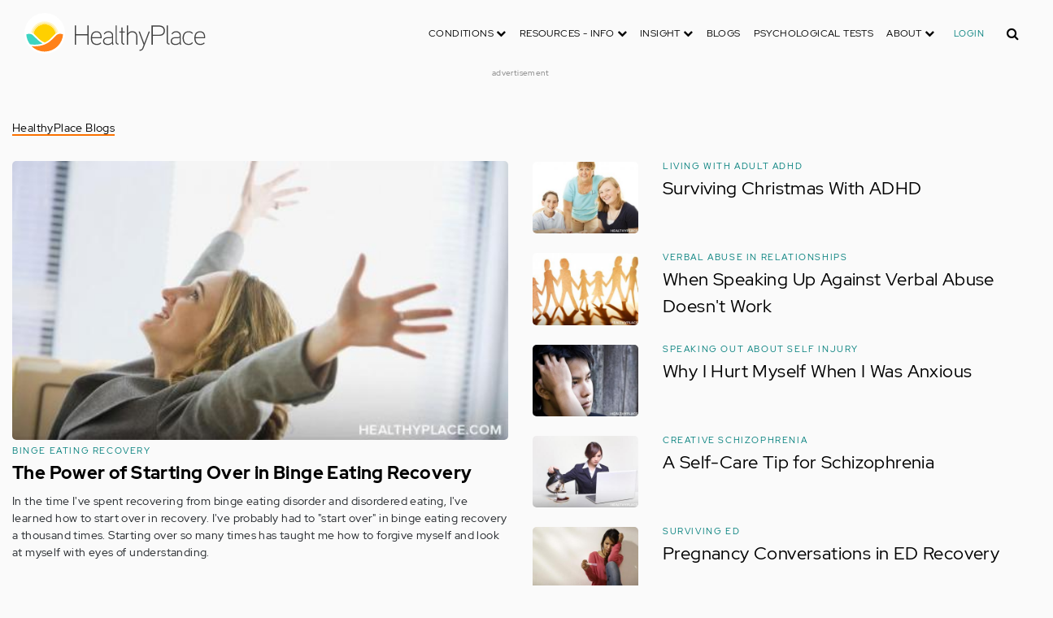

--- FILE ---
content_type: text/html; charset=UTF-8
request_url: https://dev.healthyplace.com/
body_size: 28886
content:
<!DOCTYPE html>
<html  lang="en" dir="ltr" prefix="content: http://purl.org/rss/1.0/modules/content/  dc: http://purl.org/dc/terms/  foaf: http://xmlns.com/foaf/0.1/  og: http://ogp.me/ns#  rdfs: http://www.w3.org/2000/01/rdf-schema#  schema: http://schema.org/  sioc: http://rdfs.org/sioc/ns#  sioct: http://rdfs.org/sioc/types#  skos: http://www.w3.org/2004/02/skos/core#  xsd: http://www.w3.org/2001/XMLSchema# ">
  <head>
    <meta charset="utf-8" />
<script type="application/json+ld">{"@context":"http:\/\/schema.org","@type":"Organization","url":"https:\/\/dev.healthyplace.com","logo":"https:\/\/dev.healthyplace.com\/sites\/default\/files\/healthyplace.jpg","description":"Healthyplace.com is the largest consumer mental health site on the net. We provide authoritative information and support to people with mental health concerns, along with their family members and other loved ones.","contactPoint":{"telephone":"1-210-225-4388","@type":"ContactPoint","contactType":"customer service"},"potentialAction":{"@type":"SearchAction","target":"https:\/\/dev.healthyplace.com\/search?","query-input":"required name=keywords"}}</script>
<link rel="shortlink" href="https://dev.healthyplace.com/" />
<link rel="canonical" href="https://dev.healthyplace.com/" />
<meta name="description" content="Learn more about mental health disorders and treatments from a trusted source. Find support in our online community of HealthyPlace forums and blogs." />
<meta name="Generator" content="Drupal 8 (https://www.drupal.org)" />
<meta name="MobileOptimized" content="width" />
<meta name="HandheldFriendly" content="true" />
<meta name="viewport" content="width=device-width, initial-scale=1.0" />
<link rel="shortcut icon" href="/sites/default/files/favicon_1.ico" type="image/vnd.microsoft.icon" />
<link rel="revision" href="https://dev.healthyplace.com/node/81940" />

    <title>Mental Health Support, Resources &amp; Information | HealthyPlace</title>
    <link rel="stylesheet" media="all" href="/sites/default/files/css/css_9XI9bDV5WYaEMpLO7cfDKBZ4ccPD7Za8S1VQRx8rxdk.css" />
<link rel="stylesheet" media="all" href="/themes/custom/healthy_place/css/style.css?rna354" />

    
<!--[if lte IE 8]>
<script src="/sites/default/files/js/js_VtafjXmRvoUgAzqzYTA3Wrjkx9wcWhjP0G4ZnnqRamA.js"></script>
<![endif]-->

    <!-- Google Analytics -->
    <script>
      (function(i,s,o,g,r,a,m){i['GoogleAnalyticsObject']=r;i[r]=i[r]||function(){
      (i[r].q=i[r].q||[]).push(arguments)},i[r].l=1*new Date();a=s.createElement(o),
      m=s.getElementsByTagName(o)[0];a.async=1;a.src=g;m.parentNode.insertBefore(a,m)
      })(window,document,'script','https://www.google-analytics.com/analytics.js','ga');

      ga('create', 'UA-7475970-1', 'auto');
      ga('send', 'pageview');
    </script>
      <script type="text/javascript">if (!window.AdButler){(function(){var s = document.createElement("script"); s.async = true; s.type = "text/javascript";s.src = 'https://servedbyadbutler.com/app.js';var n = document.getElementsByTagName("script")[0]; n.parentNode.insertBefore(s, n);}());}</script>

      <script>
        // Ad butler lazy loading
        // var AdButler = AdButler || {}; AdButler.ads = AdButler.ads || [];
        // AdButler.ads.push(function(){
        //   AdButler.enableLazyLoading();
        // });
      </script>
      <!-- End Google Analytics -->
  </head>
  <body  class="path-frontpage page-node-type-layout-page has-glyphicons dbootstrap" >
    <a href="#main-content" class="visually-hidden focusable skip-link">
      Skip to main content
    </a>
    
      <div class="dialog-off-canvas-main-canvas" data-off-canvas-main-canvas>
    

  <header class="site-header">
    <div class="container">
      <div class="row">
        <div class="col-12">
            <div class="region region-navigation">
    <nav
  aria-labelledby="block-healthy-place-main-menu-menu" id="block-healthy-place-main-menu" class="navbar navbar-default hp-navbar navbar-expand-xl">

  <div class="logo col-9 offset-1 col-md-8 offset-md-3 col-lg-4 offset-lg-0 order-last order-lg-first">
    <a href="https://dev.healthyplace.com/">
      <svg width="223" height="50" viewBox="0 0 223 50" fill="none" xmlns="http://www.w3.org/2000/svg">
        <path
          d="M79.011 15.268H77.481V25.978H63.575V15.268H62.011V39H63.575V27.406H77.481V39H79.011V15.268ZM95.039 29.888C95.039 25.672 93.135 22.408 88.783 22.408C83.649 22.408 81.711 26.114 81.711 30.84C81.711 35.77 83.785 39.306 89.123 39.306C91.469 39.306 93.135 38.592 94.495 37.096L93.509 36.212C92.387 37.436 90.959 37.946 89.123 37.946C84.737 37.946 83.275 35.09 83.207 30.976H95.039V29.888ZM83.207 29.82C83.479 26.148 85.077 23.768 88.749 23.768C92.387 23.768 93.577 26.488 93.645 29.82H83.207ZM109.063 36.45V26.93C109.063 24.176 106.275 22.34 103.623 22.34C100.767 22.34 98.625 23.36 97.605 25.842L98.863 26.25C99.679 24.346 101.685 23.7 103.521 23.7C105.357 23.7 107.669 24.89 107.669 27.066V28.868C106.785 29.786 105.663 29.786 104.745 29.786C104.745 29.786 102.365 29.786 102.195 29.786C99.067 29.82 96.687 31.52 96.687 34.478C96.687 37.708 99.237 39.34 102.467 39.34C104.473 39.34 106.003 38.762 107.805 37.232L108.315 39.204L109.573 38.898L109.063 36.45ZM107.669 35.804C106.071 37.334 104.575 38.048 102.467 38.048C100.359 38.048 98.081 36.994 98.081 34.478C98.081 31.996 100.189 30.976 102.229 30.976H105.085C105.969 30.976 106.377 30.942 107.669 30.228V35.804ZM115.718 37.674C113.984 37.504 113.542 36.348 113.542 35.294V15.268H112.148V35.294C112.148 37.504 113.236 38.83 115.752 38.966L115.718 37.674ZM123.57 22.68H120.646V17.716H119.184V22.68H116.634V23.972H119.184V35.294C119.184 37.47 120.17 39 122.55 39H123.06V37.708C121.326 37.64 120.646 37.096 120.646 35.226V23.972H123.57V22.68ZM138.982 29.65C138.982 25.264 137.18 22.34 132.488 22.34C130.788 22.34 128.612 23.122 127.558 25.06V15.268H126.096V39H127.558V27.814C127.558 25.4 130.21 23.768 132.386 23.768C136.466 23.768 137.588 26.284 137.588 29.65V39H138.982V29.65ZM152.849 22.68L147.375 37.198L141.935 22.68H140.405L146.627 39.102L145.233 42.774C144.689 44.202 143.839 45.188 141.901 45.188H141.561V46.48H141.901C144.247 46.514 145.709 45.426 146.559 43.216L154.379 22.68H152.849ZM172.806 21.694C172.806 16.934 169.576 15.268 165.054 15.268H156.35V39H157.914V28.12H165.088C169.644 28.12 172.806 26.488 172.806 21.694ZM171.276 21.694C171.276 25.808 168.386 26.726 165.054 26.726H157.914V16.764H165.054C168.352 16.764 171.276 17.614 171.276 21.694ZM178.578 37.674C176.844 37.504 176.402 36.348 176.402 35.294V15.268H175.008V35.294C175.008 37.504 176.096 38.83 178.612 38.966L178.578 37.674ZM192.313 36.45V26.93C192.313 24.176 189.525 22.34 186.873 22.34C184.017 22.34 181.875 23.36 180.855 25.842L182.113 26.25C182.929 24.346 184.935 23.7 186.771 23.7C188.607 23.7 190.919 24.89 190.919 27.066V28.868C190.035 29.786 188.913 29.786 187.995 29.786C187.995 29.786 185.615 29.786 185.445 29.786C182.317 29.82 179.937 31.52 179.937 34.478C179.937 37.708 182.487 39.34 185.717 39.34C187.723 39.34 189.253 38.762 191.055 37.232L191.565 39.204L192.823 38.898L192.313 36.45ZM190.919 35.804C189.321 37.334 187.825 38.048 185.717 38.048C183.609 38.048 181.331 36.994 181.331 34.478C181.331 31.996 183.439 30.976 185.479 30.976H188.335C189.219 30.976 189.627 30.942 190.919 30.228V35.804ZM207.331 24.754C205.733 23.122 204.339 22.374 201.925 22.374C196.927 22.374 194.547 26.114 194.547 30.84C194.547 35.566 196.927 39.272 201.925 39.272C204.339 39.272 205.733 38.558 207.331 36.926L206.277 35.974C205.087 37.232 203.863 37.98 201.925 37.98C197.437 37.98 196.077 34.444 196.077 30.84C196.077 27.236 197.437 23.666 201.925 23.666C203.863 23.666 205.087 24.414 206.277 25.672L207.331 24.754ZM222.353 29.888C222.353 25.672 220.449 22.408 216.097 22.408C210.963 22.408 209.025 26.114 209.025 30.84C209.025 35.77 211.099 39.306 216.437 39.306C218.783 39.306 220.449 38.592 221.809 37.096L220.823 36.212C219.701 37.436 218.273 37.946 216.437 37.946C212.051 37.946 210.589 35.09 210.521 30.976H222.353V29.888ZM210.521 29.82C210.793 26.148 212.391 23.768 216.063 23.768C219.701 23.768 220.891 26.488 220.959 29.82H210.521Z"
          fill="#434343"/>
        <path
          d="M25 50C38.8071 50 50 38.8071 50 25C50 11.1929 38.8071 0 25 0C11.1929 0 0 11.1929 0 25C0 38.8071 11.1929 50 25 50Z"
          fill="white"/>
        <path
          d="M17.2527 31.1294C19.4929 33.3385 22.1065 35.1276 24.9845 36.4188C27.8003 35.1587 30.3672 33.3696 32.5141 31.145L32.5297 31.1294L37.3679 26.2912C37.7257 25.9334 38.099 25.6067 38.5191 25.3111C37.2278 17.7971 30.0872 12.7411 22.5577 14.0479C16.8016 15.0436 12.2901 19.5551 11.2944 25.3111C11.6989 25.6067 12.0878 25.9334 12.4456 26.2912L17.2527 31.1294Z"
          fill="#FFD000"/>
        <path
          d="M40.168 24.3622C38.3167 15.9303 29.9782 10.5787 21.5463 12.43C15.588 13.7368 10.9209 18.3883 9.61414 24.3622C10.2209 24.6422 10.7965 24.9689 11.3254 25.3734L11.2632 25.3267C12.5544 17.7971 19.7106 12.7567 27.2246 14.0635C32.9807 15.0591 37.4922 19.5706 38.4878 25.3267L38.4256 25.3734C38.9701 24.9689 39.5457 24.6266 40.168 24.3622ZM12.1188 26.0112L12.1655 26.0579L12.1188 26.0112ZM11.8543 25.7778L11.8699 25.7934L11.8543 25.7778ZM37.6633 26.0112L37.6166 26.0579L37.6633 26.0112ZM37.9278 25.7778L37.8967 25.7934L37.9278 25.7778ZM37.6166 26.0579C37.5233 26.1357 37.4455 26.229 37.3522 26.3068C37.43 26.2134 37.5233 26.1357 37.6166 26.0579ZM37.8967 25.809C37.8189 25.8712 37.7411 25.949 37.6633 26.0112C37.7411 25.9334 37.8189 25.8712 37.8967 25.809ZM37.9278 25.7778C38.1145 25.6223 38.3011 25.4667 38.5034 25.3267L38.4412 25.3734C38.9857 24.9689 39.5613 24.6266 40.168 24.3622C39.3435 24.72 38.5967 25.2022 37.9278 25.7778Z"
          fill="#FFE987"/>
        <path
          d="M47.013 26.1512C44.2128 24.9533 40.9458 25.5756 38.799 27.738L33.9763 32.5607C31.4094 35.2054 28.3136 37.29 24.9066 38.659C21.1885 40.168 16.9882 40.9459 12.4455 40.9459C11.2476 40.9459 10.0498 40.8681 8.86743 40.7281C17.6727 49.6111 32.0162 49.6578 40.8992 40.8525C44.7884 36.9944 47.1531 31.8451 47.542 26.3846C47.3553 26.3068 47.1842 26.229 47.013 26.1512Z"
          fill="#FF8119"/>
        <path
          d="M10.9832 27.7536C8.82074 25.5912 5.56934 24.9689 2.76909 26.1668C2.61352 26.229 2.47351 26.3068 2.3335 26.369C2.62908 30.725 4.18477 34.8942 6.81389 38.379L8.33847 38.6279C9.69193 38.8301 11.0609 38.9235 12.4455 38.9235C16.0392 38.9235 19.3839 38.4101 22.4175 37.4145C20.0062 36.1232 17.7971 34.4898 15.8369 32.5763L10.9832 27.7536Z"
          fill="#3DD4C2"/>
        <path
          d="M24.9377 10.3454C16.8481 10.3143 9.81639 15.9148 8.02734 23.8021C8.57184 23.9422 9.10077 24.1288 9.61415 24.3622C11.4654 15.9303 19.8039 10.5943 28.2358 12.4456C34.1941 13.7524 38.8456 18.4039 40.1524 24.3622C40.6658 24.1288 41.1947 23.9422 41.7237 23.8021C39.9502 15.9459 32.9807 10.3765 24.9377 10.3454Z"
          fill="#FFF5C9"/>
      </svg>
    </a>
  </div>

  <button type="button" data-toggle="collapse" data-target="#hp-main-menu" aria-expanded="false"
          class="navbar-toggler col-1 col-lg-3 order-first order-lg-last"><i class="fa fa-bars"></i></button>
  <div id="hp-main-menu" class="collapse navbar-collapse hp-main-menu justify-content-end">
    
    
          
              <ul class="parent menu nav navbar-nav">
                            <li class="expanded dropdown static-dropdown nav-item color-black">
        <a href="/" class="dropdown-toggle nav-link text-uppercase" data-toggle="dropdown" role="button" aria-haspopup="true" aria-expanded="false">Conditions <i class="fa fa-chevron-down" aria-hidden="true"></i></a>
                                          <ul class="dropdown-menu">
                                  <li>
        <a href="/addictions" data-drupal-link-system-path="node/21335">Addiction</a>
                  </li>
                        <li>
        <a href="/abuse" data-drupal-link-system-path="node/58997">Abuse</a>
                  </li>
                        <li>
        <a href="/adhd" data-drupal-link-system-path="node/58998">ADD-ADHD</a>
                  </li>
                        <li>
        <a href="/alzheimers" data-drupal-link-system-path="node/59000">Alzheimer&#039;s</a>
                  </li>
                        <li>
        <a href="/anxiety-panic" data-drupal-link-system-path="node/59001">Anxiety-Panic</a>
                  </li>
                        <li>
        <a href="/bipolar-disorder" data-drupal-link-system-path="node/59002">Bipolar Disorder</a>
                  </li>
                        <li>
        <a href="/depression" data-drupal-link-system-path="node/59003">Depression</a>
                  </li>
                        <li>
        <a href="/diabetes" data-drupal-link-system-path="node/59004">Diabetes</a>
                  </li>
                        <li>
        <a href="/abuse/dissociative-identity-disorder/types-symptoms-causes-treatments" data-drupal-link-system-path="node/65077">Dissociative Disorder</a>
                  </li>
                        <li>
        <a href="/eating-disorders" data-drupal-link-system-path="node/80541">Eating Disorders</a>
                  </li>
                        <li>
        <a href="/gender" data-drupal-link-system-path="node/59006">Gender-GLBT</a>
                  </li>
                        <li>
        <a href="/ocd-related-disorders" data-drupal-link-system-path="node/59007">OCD Related Disorders</a>
                  </li>
                        <li>
        <a href="/conditions/neurodevelopmental-disorders">Neurodevelopmental Disorders</a>
                  </li>
                        <li>
        <a href="/parenting" data-drupal-link-system-path="node/82257">Parenting</a>
                  </li>
                        <li>
        <a href="/parkinsons-disease/information/parkinsons-disease-information-articles" data-drupal-link-system-path="node/81734">Parkinson&#039;s Disease</a>
                  </li>
                        <li>
        <a href="/personality-disorders" data-drupal-link-system-path="node/59010">Personality Disorders</a>
                  </li>
                        <li>
        <a href="/ptsd-and-stress-disorders" data-drupal-link-system-path="node/59011">PTSD and Stress Disorders</a>
                  </li>
                        <li>
        <a href="/relationships" data-drupal-link-system-path="node/59012">Relationships</a>
                  </li>
                        <li>
        <a href="/thought-disorders/schizoaffective-disorder-information/what-is-schizoaffective-disorder-dsm-5-criteria" data-drupal-link-system-path="node/78210">Schizoaffective Disorder</a>
                  </li>
                        <li>
        <a href="/thought-disorders" data-drupal-link-system-path="node/59013">Schizophrenia</a>
                  </li>
                        <li>
        <a href="/self-help" data-drupal-link-system-path="node/59014">Self-Help</a>
                  </li>
                        <li>
        <a href="/abuse/self-injury/self-injury-homepage" data-drupal-link-system-path="node/61543">Self-Injury</a>
                  </li>
                        <li>
        <a href="/sex" data-drupal-link-system-path="node/59015">Sex-Sexuality</a>
                  </li>
        </ul>
      
            </li>
                        <li class="expanded dropdown static-dropdown nav-item color-black">
        <a href="/other-info/psychiatric-disorder-definitions/adult-symptoms-of-mental-health-disorders" class="dropdown-toggle nav-link text-uppercase" data-toggle="dropdown" role="button" aria-haspopup="true" aria-expanded="false">Resources - Info <i class="fa fa-chevron-down" aria-hidden="true"></i></a>
                                          <ul class="dropdown-menu">
                                  <li>
        <a href="/other-info/psychiatric-disorder-definitions/adult-symptoms-of-mental-health-disorders" data-drupal-link-system-path="node/64960">Disorders Definitions</a>
                  </li>
                        <li>
        <a href="/other-info/psychiatric-medications/psychiatric-medications-pharmacology" data-drupal-link-system-path="node/60561">Psychiatric Medications</a>
                  </li>
                        <li>
        <a href="/other-info/mental-illness-overview/mental-health-information-toc" data-drupal-link-system-path="node/61421">Mental Health Information</a>
                  </li>
                        <li>
        <a href="/other-info/prescription-assistance-programs/free-or-low-cost-prescription-medication-assistance" data-drupal-link-system-path="node/61329">Prescription Assistance Programs</a>
                  </li>
                        <li>
        <a href="/other-info/resources/mental-health-hotline-numbers-and-referral-resources" data-drupal-link-system-path="node/63201">Resources-Hotlines</a>
                  </li>
                        <li>
        <a href="/other-info/traumatic-events/traumatic-events-and-how-to-cope" data-drupal-link-system-path="node/70761">Traumatic Events</a>
                  </li>
                        <li>
        <a href="/other-info/suicide/suicide-suicidal-thoughts-and-behaviors-toc" data-drupal-link-system-path="node/63158">Suicide</a>
                  </li>
                        <li>
        <a href="/other-info/sleep-disorders/sleep-disorders-and-sleep-problems-symptoms-to-treatments" data-drupal-link-system-path="node/67868">Sleep Disorders</a>
                  </li>
                        <li>
        <a href="/other-info/mental-health-newsletter/index" data-drupal-link-system-path="node/65934">HealthyPlace Newsletter</a>
                  </li>
                        <li>
        <a href="/other-info/transcripts/mental-health-conference-transcripts-toc" data-drupal-link-system-path="node/63575">Transcripts</a>
                  </li>
                        <li>
        <a href="/other-info/clinical-trials/mental-health-clinical-trials" data-drupal-link-system-path="node/65344">Clinical Trials</a>
                  </li>
        </ul>
      
            </li>
                        <li class="expanded dropdown static-dropdown nav-item color-black">
        <a href="/" class="dropdown-toggle nav-link text-uppercase" data-toggle="dropdown" role="button" aria-haspopup="true" aria-expanded="false">Insight <i class="fa fa-chevron-down" aria-hidden="true"></i></a>
                                          <ul class="dropdown-menu">
                                  <li>
        <a href="/insight/bookstore/mental-health-books" data-drupal-link-system-path="node/64974">Bookstore</a>
                  </li>
                        <li>
        <a href="/mental-health-videos" data-drupal-link-system-path="mental-health-videos">Mental Health Videos</a>
                  </li>
                        <li>
        <a href="/insight/quotes/mental-health-quotes-and-sayings" data-drupal-link-system-path="node/70713">Mental Health Quotes</a>
                  </li>
                        <li>
        <a href="/stigma/stand-up-for-mental-health/stand-up-for-mental-health-campaign" data-drupal-link-system-path="node/70594">Stand Up Campaign</a>
                  </li>
                        <li>
        <a href="/mood-journal" data-drupal-link-system-path="node/79292">Mood Journal</a>
                  </li>
        </ul>
      
            </li>
                      <li class="menu-item">
        <a href="/blogs" class="nav-link">Blogs</a>
                  </li>
                      <li class="menu-item">
        <a href="/psychological-tests" class="nav-link">Psychological Tests</a>
                  </li>
                        <li class="expanded dropdown static-dropdown nav-item color-black">
        <a href="/" class="dropdown-toggle nav-link text-uppercase" data-toggle="dropdown" role="button" aria-haspopup="true" aria-expanded="false">About <i class="fa fa-chevron-down" aria-hidden="true"></i></a>
                                          <ul class="dropdown-menu">
                                  <li>
        <a href="/about-healthyplace/about-us/about-healthyplace" data-drupal-link-system-path="node/64933">About Us</a>
                  </li>
                        <li>
        <a href="/about-healthyplace/about-us/contact-us" data-drupal-link-system-path="node/77674">How to Contact Us</a>
                  </li>
                        <li>
        <a href="/about-healthyplace/about-us/healthyplacecom-sitemap" data-drupal-link-system-path="node/65466">HealthyPlace Sitemap</a>
                  </li>
                        <li>
        <a href="/about-healthyplace/about-us/internet-tools" data-drupal-link-system-path="node/64939">Tools</a>
                  </li>
                        <li>
        <a href="/about-healthyplace/awards/healthyplace-mental-health-website-awards" data-drupal-link-system-path="node/70087">Awards</a>
                  </li>
                        <li>
        <a href="/about-healthyplace/information-for-advertisers/sponsoring-the-healthyplacecom-website" data-drupal-link-system-path="node/64941">Information for Advertisers</a>
                  </li>
                        <li>
        <a href="/about-healthyplace/about-us/advertising-and-promotions-policy" data-drupal-link-system-path="node/64935">Advertising Policy</a>
                  </li>
                        <li>
        <a href="/about-healthyplace/about-us/copyright-and-disclaimer-notices" data-drupal-link-system-path="node/64938">Disclaimer</a>
                  </li>
                        <li>
        <a href="/about-healthyplace/about-us/privacy-policy" data-drupal-link-system-path="node/64936">Privacy Policy</a>
                  </li>
                        <li>
        <a href="/about-healthyplace/about-us/terms-and-conditions-of-use" data-drupal-link-system-path="node/64937">Terms of Use</a>
                  </li>
        </ul>
      
            </li>
        </ul>
      

        <div class="d-block">
              <a class="text-uppercase text-xsmall hp-green nav-link" href="/user">Login</a>
          </div>
  </div>
</nav>
<section class="hp-search-block-form block block-hp-search block-custom-form-block clearfix" data-drupal-selector="hp-search-block-form" id="block-customsearchform">
  
    

      <form action="/search" method="get" id="hp-search-block-form" accept-charset="UTF-8">
  <div class="form-item js-form-item form-type-search js-form-type-search form-item-keys js-form-item-keys form-no-label form-group">
      <label for="global-search-form" class="control-label sr-only">Search</label>
  
  
  <input data-drupal-selector="global-search-form" class="form-search form-control d-md-none" placeholder="Search" type="search" id="global-search-form" name="keys" value="" size="15" maxlength="128" />

  
  
      <div id="global-search-form--description" class="description help-block">
      Enter the terms you wish to search for.
    </div>
  </div>
<input autocomplete="off" data-drupal-selector="form-tnbtmsojhfmu5spyj54kq3a3a3-il1ogwj6a8gzrxo" type="hidden" name="form_build_id" value="form--tNbTMSoJHFMu5SPYj54kQ3a3a3-Il1OgWj6a8gzRXo" /><input data-drupal-selector="edit-hp-search-block-form" type="hidden" name="form_id" value="hp_search_block_form" /><div data-drupal-selector="edit-actions" class="form-actions form-group js-form-wrapper form-wrapper" id="edit-actions"><button data-drupal-selector="search-input" class="button js-form-submit form-submit btn-primary btn icon-before" type="submit" id="search-input" value="" name=""><span class="icon glyphicon glyphicon-search" aria-hidden="true"></span><i class="fa fa-search"></i></button></div>

</form>

  </section>


  </div>

        </div>
      </div>
    </div>
  </header>

  <main role="main" class="main-container no-gutter js-quickedit-main-content home-page">
    <div class="row">
                              <div class="col-sm-12" role="heading">
              <div class="region region-header">
          
  </div>

          </div>
              
            
                  <section class="col-sm-12">

                                      <div class="highlighted">  <div class="region region-highlighted">
    <div data-drupal-messages-fallback class="hidden"></div>

  </div>
</div>
                  
                
                
                
                          <a id="main-content"></a>
            <div class="region region-content">
      <article data-history-node-id="81940" role="article" about="/node/81940" class="layout-page is-promoted full clearfix">
  
    <h1>
      <h1>Home</h1>

    </h1>
  

  
  <div class="content">
    <div class="home-layout">
  <div class="container">
    <div class="row mb-5">
      <div class="col-12">
                        
<section class="block block-ad-block clearfix">
  
            
<section class="block block- clearfix Home Ad Banner device-both position-adheader">
    
    <div class="text-center">
        <!-- Blogs-728x90 [async] -->
<script type="text/javascript">if (!window.AdButler){(function(){var s = document.createElement("script"); s.async = true; s.type = "text/javascript";s.src = 'https://servedbyadbutler.com/app.js';var n = document.getElementsByTagName("script")[0]; n.parentNode.insertBefore(s, n);}());}</script>
<script type="text/javascript">
var AdButler = AdButler || {}; AdButler.ads = AdButler.ads || [];
var abkw = window.abkw || '';
var plc188059 = window.plc188059 || 0;
document.write('<'+'div id="placement_188059_'+plc188059+'"></'+'div>');
AdButler.ads.push({handler: function(opt){ AdButler.register(166975, 188059, [728,90], 'placement_188059_'+opt.place, opt); }, opt: { place: plc188059++, keywords: abkw, domain: 'servedbyadbutler.com', click:'CLICK_MACRO_PLACEHOLDER' }});
</script>
    </div>
    <div class="text-center" style="font-size: 10px; color: #808080;">advertisement</div>
            
        
</section>



      
</section>


      </div>
    </div>
    <div class="row mb-6">
      <div class="col-12 col-md-6">
                <section class="block block-views block-views-blockfeatured-blog-articles-block-1 clearfix">
  
      <h2 class="block-title">HealthyPlace Blogs</h2>
    

      <div class="views-element-container form-group"><div class="view view-featured-blog-articles view-id-featured_blog_articles view-display-id-block_1 js-view-dom-id-095057d9e4861b0fc120d22ec85038425636ec2e2243cc3c7fd85aab9187a090">
  
    
      
      <div class="view-content">
          <div class="views-row"><div class="views-field views-field-nothing"><span class="field-content"><div class="round">  <a href="/blogs/bingeeatingrecovery/2022/12/the-power-of-starting-over-in-binge-eating-recovery" hreflang="en"><img src="/sites/default/files/styles/large/public/2022-12/Power-of-starting-over-binge-eating-recovery.jpg?itok=UhGx9aNo" width="480" height="270" alt="Starting over in binge eating recovery is a powerful tool, not a failure. Learn how to start over in eating disorder recovery at HealthyPlace." title="The Power of Starting Over in Binge Eating Recovery" typeof="Image" class="img-responsive" />

</a>
</div>
<div class="my-2 category-link text-uppercase"><a href="/blogs/bingeeatingrecovery" hreflang="en">Binge Eating Recovery</a></div>
<div class="my-2 text-medium list-title text-bold"><a href="/blogs/bingeeatingrecovery/2022/12/the-power-of-starting-over-in-binge-eating-recovery" hreflang="en">The Power of Starting Over in Binge Eating Recovery</a></div>
<div class="text-small">In the time I've spent recovering from binge eating disorder and disordered eating, I've learned how to start over in recovery. I've probably had to "start over" in binge eating recovery a thousand times. Starting over so many times has taught me how to forgive myself and look at myself with eyes of understanding. </div></span></div></div>

    </div>
  
          </div>
</div>

  </section>


      </div>
      <div class="col-12 col-md-6">
                <section class="block block-views block-views-blockfeatured-blog-articles-block-2 clearfix">
  
    

      <div class="views-element-container form-group"><div class="view view-featured-blog-articles view-id-featured_blog_articles view-display-id-block_2 js-view-dom-id-1c0ac28baf847e33e5905d525d8389cdf8544fc0ab6f7cd3f21953d5ccd4721a">
  
    
      
      <div class="view-content">
          <div class="views-row"><div><div class="mb-4"><div class="row">
<div class="col-3">
<div class="round">  <a href="/blogs/livingwithadultadhd/2022/12/surviving-christmas-with-adhd" hreflang="en"><img src="/sites/default/files/styles/thum/public/2022-12/Christmas%20ADHD.jpg?itok=PkAra2he" width="310" height="210" alt="Christmas can be diffiuclt for those with ADHD. Learn how Michael manages stress during this festive period at HealthyPlace." title="Surviving Christmas With ADHD" typeof="Image" class="img-responsive" />

</a>
</div>
</div>
<div class="col-9">
<div class="category-link text-uppercase"><a href="/blogs/livingwithadultadhd" hreflang="en">Living with Adult ADHD</a> </div>
<div class="list-title text-medium"><a href="/blogs/livingwithadultadhd/2022/12/surviving-christmas-with-adhd" hreflang="en">Surviving Christmas With ADHD</a></div>

</div>
</div>
</div></div></div>
    <div class="views-row"><div><div class="mb-4"><div class="row">
<div class="col-3">
<div class="round">  <a href="/blogs/verbalabuseinrelationships/2022/12/when-speaking-up-against-verbal-abuse-doesnt-work" hreflang="en"><img src="/sites/default/files/styles/thum/public/2022-12/Vulnerability_in_verbal_abuse_victims.jpeg?itok=ZRI4nKrD" width="310" height="210" alt="Standing up to verbal abuse can be fruitless sometimes. But there is a thing you can do to improve your mental health. Find out what at HealthyPlace." title="When Speaking Up Against Verbal Abuse Doesn&#039;t Work" typeof="Image" class="img-responsive" />

</a>
</div>
</div>
<div class="col-9">
<div class="category-link text-uppercase"><a href="/blogs/verbalabuseinrelationships" hreflang="en">Verbal Abuse in Relationships</a> </div>
<div class="list-title text-medium"><a href="/blogs/verbalabuseinrelationships/2022/12/when-speaking-up-against-verbal-abuse-doesnt-work" hreflang="en">When Speaking Up Against Verbal Abuse Doesn&#039;t Work</a></div>

</div>
</div>
</div></div></div>
    <div class="views-row"><div><div class="mb-4"><div class="row">
<div class="col-3">
<div class="round">  <a href="/blogs/speakingoutaboutselfinjury/2022/12/why-i-hurt-myself-when-i-was-anxious" hreflang="en"><img src="/sites/default/files/styles/thum/public/2022-11/why%20do%20i%20hurt%20myself%20when%20im%20anxious.jpg?itok=QI6V2OkZ" width="310" height="210" alt="Many of you wonder, &#039;Why do I hurt myself when I&#039;m anxious?&#039; because most people think self-harm stems from depression, not anxiety. Learn about the link at HealthyPlace." title="Why I Hurt Myself When I Was Anxious" typeof="Image" class="img-responsive" />

</a>
</div>
</div>
<div class="col-9">
<div class="category-link text-uppercase"><a href="/blogs/speakingoutaboutselfinjury" hreflang="en">Speaking Out About Self Injury</a> </div>
<div class="list-title text-medium"><a href="/blogs/speakingoutaboutselfinjury/2022/12/why-i-hurt-myself-when-i-was-anxious" hreflang="en">Why I Hurt Myself When I Was Anxious</a></div>

</div>
</div>
</div></div></div>
    <div class="views-row"><div><div class="mb-4"><div class="row">
<div class="col-3">
<div class="round">  <a href="/blogs/creativeschizophrenia/2022/12/a-self-care-tip-for-schizophrenia" hreflang="en"><img src="/sites/default/files/styles/thum/public/2022-12/selfcareschizophrenia.jpg?itok=F40WAuhh" width="310" height="210" alt="Self-care for schizophrenia is wrapped around the sentiment &#039;garbage in, garbage out&#039;&#039;. Learn why that is so at HealthyPlace." title="A Self-Care Tip for Schizophrenia" typeof="Image" class="img-responsive" />

</a>
</div>
</div>
<div class="col-9">
<div class="category-link text-uppercase"><a href="/blogs/creativeschizophrenia" hreflang="en">Creative Schizophrenia</a> </div>
<div class="list-title text-medium"><a href="/blogs/creativeschizophrenia/2022/12/a-self-care-tip-for-schizophrenia" hreflang="en">A Self-Care Tip for Schizophrenia</a></div>

</div>
</div>
</div></div></div>
    <div class="views-row"><div><div class="mb-4"><div class="row">
<div class="col-3">
<div class="round">  <a href="/blogs/survivinged/2022/12/pregnancy-conversations-in-ed-recovery" hreflang="en"><img src="/sites/default/files/styles/thum/public/2022-12/pregnancy%20conversations%20ed%20recovery.jpg?itok=y24OXmf0" width="310" height="210" alt="Honest pregnancy conversations in eating disorder recovery are sometimes unavoidable, even though they can cause extreme stress. Find out why at HealthyPlace. " title="Pregnancy Conversations in ED Recovery" typeof="Image" class="img-responsive" />

</a>
</div>
</div>
<div class="col-9">
<div class="category-link text-uppercase"><a href="/blogs/survivinged" hreflang="en">Surviving ED</a> </div>
<div class="list-title text-medium"><a href="/blogs/survivinged/2022/12/pregnancy-conversations-in-ed-recovery" hreflang="en">Pregnancy Conversations in ED Recovery</a></div>

</div>
</div>
</div></div></div>

    </div>
  
          </div>
</div>

  </section>


      </div>
    </div>
    <div class="row mb-6">
      <div class="col-12 col-md-9 col-lg-12">
                <section class="block block-views block-views-blockmental-illness-overview-block-1 clearfix">
  
      <h2 class="block-title">Mental Illness Overview</h2>
    

      <div class="views-element-container form-group"><div class="view view-mental-illness-overview view-id-mental_illness_overview view-display-id-block_1 js-view-dom-id-cbbd8e2986e169cf38ff1d6db354e9bcc18c96883d2947e0648ec4faeb544715">
  
    
      
      <div class="view-content">
          <div class="col-6 col-md-4 views-row"><div class="views-field views-field-nothing"><span class="field-content"><div class="row">
<div class="col-md-4 col-12 pl-0">
<div class="round">  <a href="/other-info/mental-illness-overview/psychoanalytic-therapy-definition-techniques-goals" hreflang="en"><img src="/sites/default/files/styles/thum/public/2019-09/What-Are-the-Benefits-and-Downfalls-of-Psychoanalytic-Therapy.jpg?itok=K4Nzog-v" width="310" height="210" alt="Psychoanalytic therapy has many advantages, but does it always work? Find out the pros and cons of this traditional approach, here at HealthyPlace. " title="Psychoanalytic Therapy: Definition, Techniques &amp; Goals" typeof="Image" class="img-responsive" />

</a>
</div>
</div>
<div class="col-md-8 col-12 pl-0">
<div class="category-link text-uppercase"><a href="/other-info/mental-illness-overview" hreflang="en">Mental Illness Overview</a> </div>
<div class="list-title"><a href="/other-info/mental-illness-overview/psychoanalytic-therapy-definition-techniques-goals" hreflang="en">Psychoanalytic Therapy: Definition, Techniques &amp; Goals</a></div>
</div>
</div></span></div></div>
    <div class="col-6 col-md-4 views-row"><div class="views-field views-field-nothing"><span class="field-content"><div class="row">
<div class="col-md-4 col-12 pl-0">
<div class="round">  <a href="/other-info/mental-illness-overview/what-is-expressive-arts-therapy-and-how-does-it-work" hreflang="en"><img src="/sites/default/files/styles/thum/public/2019-10/What-Does-Expressive-Arts-Therapy-Emphasize.jpg?itok=2dOudp0o" width="310" height="210" alt="Expressive arts therapy is a type of art therapy that facilitates personal growth and healing. Learn more about expressive arts therapy, on HealthyPlace. " title="What is Expressive Arts Therapy and How Does It Work?" typeof="Image" class="img-responsive" />

</a>
</div>
</div>
<div class="col-md-8 col-12 pl-0">
<div class="category-link text-uppercase"><a href="/other-info/mental-illness-overview" hreflang="en">Mental Illness Overview</a> </div>
<div class="list-title"><a href="/other-info/mental-illness-overview/what-is-expressive-arts-therapy-and-how-does-it-work" hreflang="en">What is Expressive Arts Therapy and How Does It Work?</a></div>
</div>
</div></span></div></div>
    <div class="col-6 col-md-4 views-row"><div class="views-field views-field-nothing"><span class="field-content"><div class="row">
<div class="col-md-4 col-12 pl-0">
<div class="round">  <a href="/other-info/mental-illness-overview/are-adhd-drugs-safe-during-pregnancy" hreflang="en"><img src="/sites/default/files/styles/thum/public/2019-07/adhd-drugs-pregnancy.jpg?itok=yShLw-S-" width="310" height="210" alt="More information is needed regarding medications used to treat ADHD during pregnancy and while nursing. Learn about the effects of ADHD medications during pregnancy." typeof="Image" class="img-responsive" />

</a>
</div>
</div>
<div class="col-md-8 col-12 pl-0">
<div class="category-link text-uppercase"><a href="/other-info/mental-illness-overview" hreflang="en">Mental Illness Overview</a> </div>
<div class="list-title"><a href="/other-info/mental-illness-overview/are-adhd-drugs-safe-during-pregnancy" hreflang="en">Are ADHD Drugs Safe During Pregnancy?</a></div>
</div>
</div></span></div></div>
    <div class="col-6 col-md-4 views-row"><div class="views-field views-field-nothing"><span class="field-content"><div class="row">
<div class="col-md-4 col-12 pl-0">
<div class="round">  <a href="/other-info/mental-illness-overview/what-is-emotional-health-and-how-to-improve-it" hreflang="en"><img src="/sites/default/files/styles/thum/public/images/stories/other-info/56-what-emotional-health-healthyplace.jpg?itok=1yRlzkyO" width="310" height="210" alt="What is Emotional Health? And How To Improve it?" title="What is Emotional Health? And How To Improve it?" typeof="Image" class="img-responsive" />

</a>
</div>
</div>
<div class="col-md-8 col-12 pl-0">
<div class="category-link text-uppercase"><a href="/other-info/mental-illness-overview" hreflang="en">Mental Illness Overview</a> </div>
<div class="list-title"><a href="/other-info/mental-illness-overview/what-is-emotional-health-and-how-to-improve-it" hreflang="en">What Is Emotional Health? And How To Improve it?</a></div>
</div>
</div></span></div></div>
    <div class="col-6 col-md-4 views-row"><div class="views-field views-field-nothing"><span class="field-content"><div class="row">
<div class="col-md-4 col-12 pl-0">
<div class="round">  <a href="/other-info/mental-illness-overview/how-does-family-systems-therapy-work" hreflang="en"><img src="/sites/default/files/styles/thum/public/2019-10/How-Does-Family-Systems-Therapy-Work.jpg?itok=M5SC9Dbk" width="310" height="210" alt="Family systems therapy is a popular approach to family and relationships counseling, but what should you expect from a session? Find out here at HealthyPlace. " title="How Does Family Systems Therapy Work?" typeof="Image" class="img-responsive" />

</a>
</div>
</div>
<div class="col-md-8 col-12 pl-0">
<div class="category-link text-uppercase"><a href="/other-info/mental-illness-overview" hreflang="en">Mental Illness Overview</a> </div>
<div class="list-title"><a href="/other-info/mental-illness-overview/how-does-family-systems-therapy-work" hreflang="en">How Does Family Systems Therapy Work?</a></div>
</div>
</div></span></div></div>
    <div class="col-6 col-md-4 views-row"><div class="views-field views-field-nothing"><span class="field-content"><div class="row">
<div class="col-md-4 col-12 pl-0">
<div class="round">  <a href="/other-info/mental-illness-overview/list-of-mental-illnesses" hreflang="en"><img src="/sites/default/files/styles/thum/public/images/stories/other-info/4-list-mental-disorder-healthyplace.jpg?itok=eJfzLvT8" width="310" height="210" alt="A list of mental illnesses is great for understanding mental illness categories. This official mental illnesses list shows the DSM-5 categories." typeof="Image" class="img-responsive" />

</a>
</div>
</div>
<div class="col-md-8 col-12 pl-0">
<div class="category-link text-uppercase"><a href="/other-info/mental-illness-overview" hreflang="en">Mental Illness Overview</a> </div>
<div class="list-title"><a href="/other-info/mental-illness-overview/list-of-mental-illnesses" hreflang="en">List of Mental Illnesses</a></div>
</div>
</div></span></div></div>

    </div>
  
          </div>
</div>

  </section>


      </div>
      <div class="col-12 col-md-3 col-lg-12 d-block d-lg-none">
                
      </div>
    </div>
    <div class="row mb-6">
      <div class="col-12 col-lg-9">
                <section class="block block-views block-views-blockrecent-mental-health-articles-block-1 clearfix">
  
      <h2 class="block-title">Recent Mental Health Articles</h2>
    

      <div class="views-element-container form-group"><div class="view view-recent-mental-health-articles view-id-recent_mental_health_articles view-display-id-block_1 js-view-dom-id-8945f661d5bb941d21ec678bb1a2b491b922150250530782209561e75e5edc37">
  
    
      
      <div class="view-content">
          <div class="wide views-row"><div class="views-field views-field-nothing"><span class="field-content"><div class="row">
<div class="col-12 col-md-4">
<div class="round"></div>
</div>
<div class="col-12 col-md-8">
<div class="category-link text-uppercase mb-2"><a href="/sex/teen-sex" hreflang="en">Teen Sex</a></div>
<div class="list-title text-medium mb-2"><a href="/sex/teen-sex/your-budding-daughter-practical-suggestions-for-parents" hreflang="en">Your Budding Daughter: Some Practical Suggestions for Parents</a></div>
<div>What? Already?
Puberty in Girls, Step By Step </div>
</div>
</div></span></div></div>
    <div class="wide views-row"><div class="views-field views-field-nothing"><span class="field-content"><div class="row">
<div class="col-12 col-md-4">
<div class="round"></div>
</div>
<div class="col-12 col-md-8">
<div class="category-link text-uppercase mb-2"><a href="/sex/body-image" hreflang="en">Body Image</a></div>
<div class="list-title text-medium mb-2"><a href="/sex/body-image/being-overweight-affects-your-sex-drive" hreflang="en">Being Overweight Affects Your Sex Drive</a></div>
<div>Being overweight hampers your sex life

Add a bad time in bed to the list of ways </div>
</div>
</div></span></div></div>
    <div class="wide views-row"><div class="views-field views-field-nothing"><span class="field-content"><div class="row">
<div class="col-12 col-md-4">
<div class="round">  <a href="/sex/body-image/lots-of-food-no-sex-time-for-rehab" hreflang="en"><img src="/sites/default/files/styles/home_image_slide/public/images/stories/sex/hp-body-image-03.jpg?itok=ZdamNACW" width="260" height="145" alt="I eat lots of food, drink more than I should and the weight is hurting my sex life. I don&#039;t even find myself attractive and I&#039;m afraid to have relationships with women. Time for rehab." typeof="Image" class="img-responsive" />

</a>
</div>
</div>
<div class="col-12 col-md-8">
<div class="category-link text-uppercase mb-2"><a href="/sex/body-image" hreflang="en">Body Image</a></div>
<div class="list-title text-medium mb-2"><a href="/sex/body-image/lots-of-food-no-sex-time-for-rehab" hreflang="en">Lots of Food. No Sex. Time for Rehab</a></div>
<div>I'M AN ADDICT.</div>
</div>
</div></span></div></div>
    <div class="wide views-row"><div class="views-field views-field-nothing"><span class="field-content"><div class="row">
<div class="col-12 col-md-4">
<div class="round">  <a href="/other-info/mental-health-newsletter/how-to-stay-centered-when-life-feels-out-of-control" hreflang="en"><img src="/sites/default/files/styles/home_image_slide/public/2022-07/How-Stay-Centered-When-%20Life-Feels-Out-of-Control_0.jpg?itok=G-JTIdU0" width="260" height="145" alt="You can stay centered when external problems rock you to the core. Learn how to be centered when life is at its worst at HealthyPlace." title="How to Stay Centered When Life Feels Out of Control" typeof="Image" class="img-responsive" />

</a>
</div>
</div>
<div class="col-12 col-md-8">
<div class="category-link text-uppercase mb-2"><a href="/other-info/mental-health-newsletter" hreflang="en">Mental-Health-Newsletter</a></div>
<div class="list-title text-medium mb-2"><a href="/other-info/mental-health-newsletter/how-to-stay-centered-when-life-feels-out-of-control" hreflang="en">How to Stay Centered When Life Feels Out of Control</a></div>
<div>What's Happening at HealthyPlace?</div>
</div>
</div></span></div></div>
    <div class="wide views-row"><div class="views-field views-field-nothing"><span class="field-content"><div class="row">
<div class="col-12 col-md-4">
<div class="round">  <a href="/other-info/mental-health-newsletter/self-advocate-for-your-mental-health-how-to-talk-to-doctors" hreflang="en"><img src="/sites/default/files/styles/home_image_slide/public/2022-07/self-advocate-mental-health.jpg?itok=C3B6wagp" width="260" height="145" alt="Self-advocating for your mental health is an important skill to learn. But sometimes, it can be intimidating to talk to your doctor. Learn to get past it at HealthyPlace." title="Self-Advocate for your Mental Health: How to Talk to Doctors" typeof="Image" class="img-responsive" />

</a>
</div>
</div>
<div class="col-12 col-md-8">
<div class="category-link text-uppercase mb-2"><a href="/other-info/mental-health-newsletter" hreflang="en">Mental-Health-Newsletter</a></div>
<div class="list-title text-medium mb-2"><a href="/other-info/mental-health-newsletter/self-advocate-for-your-mental-health-how-to-talk-to-doctors" hreflang="en">Self-Advocate for Your Mental Health: How to Talk to Doctors</a></div>
<div>
	Self-Advocate for Your Mental Health: How to Talk to Doctors
	From the HealthyPlace Mental Hea</div>
</div>
</div></span></div></div>
    <div class="wide views-row"><div class="views-field views-field-nothing"><span class="field-content"><div class="row">
<div class="col-12 col-md-4">
<div class="round">  <a href="/other-info/mental-health-newsletter/choosing-what-we-pay-attention-to-affects-our-mental-health" hreflang="en"><img src="/sites/default/files/styles/home_image_slide/public/2022-05/Choosing-What-We-Pay-Attention-to-Affects-Our-Mental-Health.jpg?itok=iGIwAbDH" width="260" height="145" alt="What we pay attention to matters. We&#039;re hardwired with a negativity bias, but we don&#039;t have to stay in negativity. Learn what to pay attention to at HealthyPlace." title="Choosing What We Pay Attention to Affects Our Mental Health" typeof="Image" class="img-responsive" />

</a>
</div>
</div>
<div class="col-12 col-md-8">
<div class="category-link text-uppercase mb-2"><a href="/other-info/mental-health-newsletter" hreflang="en">Mental-Health-Newsletter</a></div>
<div class="list-title text-medium mb-2"><a href="/other-info/mental-health-newsletter/choosing-what-we-pay-attention-to-affects-our-mental-health" hreflang="en">Choosing What We Pay Attention to Affects Our Mental Health</a></div>
<div>What we pay attention to matters. We're hardwired with a negativity bias, but we don't have to stay in negativity. Learn what to pay attention to at HealthyPlace.</div>
</div>
</div></span></div></div>

    </div>
  
          </div>
</div>

  </section>


      </div>
      <div class="d-none d-lg-block col-12 col-lg-3">
                        
<section class="block block-ad-block clearfix">
  
            
<section class="block block- clearfix Home Tower One device-both position-adright">
    
    <div class="text-center">
        <!-- Blogs-300x250 [async] -->
<script type="text/javascript">if (!window.AdButler){(function(){var s = document.createElement("script"); s.async = true; s.type = "text/javascript";s.src = 'https://servedbyadbutler.com/app.js';var n = document.getElementsByTagName("script")[0]; n.parentNode.insertBefore(s, n);}());}</script>
<script type="text/javascript">
var AdButler = AdButler || {}; AdButler.ads = AdButler.ads || [];
var abkw = window.abkw || '';
var plc188057 = window.plc188057 || 0;
document.write('<'+'div id="placement_188057_'+plc188057+'"></'+'div>');
AdButler.ads.push({handler: function(opt){ AdButler.register(166975, 188057, [300,250], 'placement_188057_'+opt.place, opt); }, opt: { place: plc188057++, keywords: abkw, domain: 'servedbyadbutler.com', click:'CLICK_MACRO_PLACEHOLDER' }});
</script>
    </div>
    <div class="text-center" style="font-size: 10px; color: #808080;">advertisement</div>
            
        
</section>



      
</section>


      </div>
    </div>
  </div>
  <div class="container-break mb-6">
    <div class="container">
      <div class="row">
        <div class="col-12">
                    <section class="block block-block-content block-block-content0a667956-1813-4985-a9de-a186eff3abbb clearfix">
  
    

      
            <div class="field field--name-body field--type-text-with-summary field--label-hidden field--item"><div class="row block-do-i-have">
	<div class="d-block d-md-none d-lg-block col-12 col-lg-6">
		<span class="block-do-i-have-title">Wondering: Do I have?</span>
		<p class="block-do-i-have-body">Experiencing symptoms of mental illness but are unsure of what they mean? Get trusted information, take a psychological test to help determine possible causes and treatments.</p>
		<ul class="block-do-i-have-links">
			<li><a href="/anxiety-panic/anxiety-information/do-i-have-anxiety">Do I have Anxiety?</a></li>
			<li><a href="/bipolar-disorder/bipolar-information/do-i-have-bipolar">Do I have Bipolar Disorder?</a></li>
			<li><a href="/depression/depression-information/do-i-have-depression">Do I have Depression?</a></li>
			<li><a href="/adhd/adhd-adults/do-i-have-adhd">Do I have ADHD?</a></li>
		</ul>
		<a class="more d-block mb-4" href="/other-info/psychiatric-disorder-definitions/adult-symptoms-of-mental-health-disorders">More conditions ></a>
	</div>
	<div class="d-block d-md-none d-lg-block col-12 col-md-6 order-first order-lg-last">
		<svg width="559" height="476" viewBox="0 0 559 476" fill="none" xmlns="http://www.w3.org/2000/svg">
			<path d="M425.431 397.241H138.263C62.1545 380.417 -8.36376e-06 322.472 -8.36376e-06 235.82C-0.0110683 222.712 1.40878 209.642 4.23441 196.841L235.704 159.626L414.269 130.918C427.097 139.295 439.304 148.582 450.796 158.709L279.875 223.786L199.244 254.488L289.794 232.024L477.735 185.399C489.153 198.136 499.529 211.765 508.765 226.157L451.93 268.571L516.144 238.234C516.416 238.702 516.686 239.17 516.955 239.639C557.244 309.814 506.461 397.241 425.431 397.241Z" fill="#F2F2F2"/>
			<path d="M379.541 111.222C336.074 120.183 282.631 131.509 227.684 143.283C148.237 160.311 65.6472 178.283 5.51859 191.421C6.84702 186.233 8.39317 181.152 10.1571 176.178C57.2562 127.504 118.68 95.0919 185.5 83.6525H185.506C203.393 80.6087 221.506 79.082 239.651 79.0889C288.125 79.0207 335.973 90.0115 379.541 111.222Z" fill="#F2F2F2"/>
			<path d="M76.8251 126.448C102.497 126.448 123.309 105.675 123.309 80.0503C123.309 54.4255 102.497 33.6526 76.8251 33.6526C51.1528 33.6526 30.3412 54.4255 30.3412 80.0503C30.3412 105.675 51.1528 126.448 76.8251 126.448Z" fill="#FFD000"/>
			<path d="M424.885 397.241C396.279 424.594 300.433 425.755 147.579 399.08C144.451 398.533 141.346 397.92 138.263 397.241C62.1544 380.417 -8.36377e-06 322.472 -8.36377e-06 235.819C-0.0110683 222.712 1.40878 209.642 4.23441 196.841C4.63292 195.024 5.06099 193.217 5.51858 191.421C6.84701 186.233 8.39316 181.152 10.1571 176.178C31.6889 115.509 85.0978 72.5585 147.579 72.5585C163.099 72.5585 175.338 76.6635 185.5 83.6525H185.506C204.032 96.3929 215.656 118.725 227.684 143.283C230.313 148.647 232.959 154.123 235.704 159.625C247.024 182.316 259.959 205.499 279.875 223.786C283.038 226.7 286.348 229.449 289.794 232.024C291.532 233.328 293.32 234.593 295.158 235.819C414.059 315.229 453.784 369.6 424.885 397.241Z" fill="#3F3D56"/>
			<path opacity="0.1" d="M329.024 378.703C356.384 378.703 378.564 374.966 378.564 370.356C378.564 365.746 356.384 362.009 329.024 362.009C301.664 362.009 279.484 365.746 279.484 370.356C279.484 374.966 301.664 378.703 329.024 378.703Z" fill="black"/>
			<path opacity="0.1" d="M62.7821 285.885C90.1421 285.885 112.322 282.148 112.322 277.538C112.322 272.928 90.1421 269.19 62.7821 269.19C35.422 269.19 13.2423 272.928 13.2423 277.538C13.2423 282.148 35.422 285.885 62.7821 285.885Z" fill="black"/>
			<path d="M69.3844 252.084C61.2026 262.764 62.1382 277.199 62.1382 277.199C62.1382 277.199 76.3392 274.317 84.521 263.636C92.7029 252.955 91.7673 238.521 91.7673 238.521C91.7673 238.521 77.5663 241.403 69.3844 252.084Z" fill="white"/>
			<path d="M74.7462 254.482C73.1585 267.834 62.4106 277.536 62.4106 277.536C62.4106 277.536 54.2369 265.592 55.8246 252.241C57.4124 238.889 68.1603 229.187 68.1603 229.187C68.1603 229.187 76.3339 241.131 74.7462 254.482Z" fill="#3DD4C2"/>
			<path opacity="0.1" d="M201.715 339.238C225.112 339.238 244.079 336.042 244.079 332.099C244.079 328.157 225.112 324.961 201.715 324.961C178.318 324.961 159.351 328.157 159.351 332.099C159.351 336.042 178.318 339.238 201.715 339.238Z" fill="black"/>
			<path d="M207.361 310.332C200.364 319.466 201.164 331.81 201.164 331.81C201.164 331.81 213.308 329.345 220.305 320.211C227.302 311.078 226.502 298.734 226.502 298.734C226.502 298.734 214.358 301.199 207.361 310.332Z" fill="white"/>
			<path d="M211.946 312.384C210.588 323.801 201.397 332.098 201.397 332.098C201.397 332.098 194.407 321.884 195.765 310.466C197.123 299.049 206.314 290.752 206.314 290.752C206.314 290.752 213.304 300.966 211.946 312.384Z" fill="#FB7100"/>
			<path d="M393.494 307.829C393.517 354.174 365.921 370.367 331.875 370.384C331.084 370.384 330.297 370.376 329.513 370.359C327.935 370.325 326.374 370.254 324.829 370.146C294.099 367.989 270.215 350.99 270.194 307.889C270.172 263.284 327.258 206.967 331.539 202.803C331.543 202.803 331.543 202.803 331.547 202.799C331.71 202.641 331.793 202.561 331.793 202.561C331.793 202.561 393.471 261.487 393.494 307.829Z" fill="#3DD4C2"/>
			<path d="M329.627 363.296L352.16 331.839L329.572 366.748L329.513 370.359C327.935 370.326 326.374 370.255 324.829 370.146L327.236 323.78L327.216 323.422L327.258 323.354L327.487 318.972L304.808 283.999L327.553 315.69L327.61 316.619L329.428 281.589L310.011 245.446L329.664 275.432L331.539 202.803L331.547 202.562L331.547 202.799L331.257 260.075L350.555 237.359L331.176 265.008L330.681 296.374L348.703 266.264L330.611 300.986L330.336 318.427L356.492 276.515L330.236 324.512L329.627 363.296Z" fill="#3F3D56"/>
			<path opacity="0.1" d="M130.558 229.881C166.265 229.881 195.212 225.003 195.212 218.987C195.212 212.97 166.265 208.093 130.558 208.093C94.8505 208.093 65.904 212.97 65.904 218.987C65.904 225.003 94.8505 229.881 130.558 229.881Z" fill="black"/>
			<path d="M214.697 137.383C214.726 197.868 178.712 219.002 134.278 219.023C133.246 219.024 132.219 219.013 131.197 218.99C129.137 218.947 127.099 218.854 125.083 218.712C84.9783 215.897 53.8073 193.712 53.7799 137.461C53.7516 79.2491 128.253 5.75015 133.841 0.315628C133.846 0.315628 133.846 0.315629 133.851 0.31069C134.063 0.103564 134.172 0 134.172 0C134.172 0 214.668 76.9037 214.697 137.383Z" fill="#FB7100"/>
			<path d="M131.345 209.773L160.752 168.719L131.273 214.278L131.197 218.99C129.137 218.947 127.099 218.854 125.083 218.712L128.224 158.201L128.199 157.733L128.253 157.644L128.552 151.926L98.9544 106.283L128.638 147.643L128.713 148.856L131.086 103.137L105.745 55.9685L131.393 95.1028L133.841 0.315563L133.851 0.00012207L133.851 0.310625L133.472 75.0602L158.658 45.4144L133.367 81.4976L132.72 122.434L156.241 83.1378L132.629 128.452L132.27 151.215L166.406 96.5152L132.14 159.156L131.345 209.773Z" fill="#3F3D56"/>
			<path d="M473.065 186.754C497.655 186.754 517.589 166.857 517.589 142.312C517.589 117.768 497.655 97.8704 473.065 97.8704C448.475 97.8704 428.54 117.768 428.54 142.312C428.54 166.857 448.475 186.754 473.065 186.754Z" fill="#2F2E41"/>
			<path d="M555.217 396.321C541.875 433.723 507.5 476 507.5 476H449.593L463.387 449.078L467.524 440.607L473.503 428.359L476.443 422.338L484.384 406.06L472.525 421.846L467.404 428.658L457.693 441.59L449.593 452.371C423.599 458.012 397.233 461.786 370.699 463.663C370.599 460.543 371.098 454.409 375.068 445.878C377.179 441.417 379.712 437.167 382.63 433.185C385.361 429.434 388.315 425.849 391.476 422.451C393.232 420.552 395.081 418.613 396.99 416.655C421.838 391.156 457.693 361.999 457.693 361.999L447.431 321.523L521.297 309.003C522.211 308.847 523.148 308.884 524.048 309.111C524.947 309.338 525.789 309.75 526.52 310.321C527.25 310.891 527.854 311.608 528.291 312.425C528.728 313.241 528.989 314.14 529.058 315.064C529.457 320.408 530.868 327.279 535.204 330.744C542.899 336.892 568.565 358.925 555.217 396.321Z" fill="#2F2E41"/>
			<path d="M506.445 430.941C506.445 431.076 506.425 431.21 506.385 431.34C505.348 435.29 489.325 442.386 463.387 449.078C459.057 450.187 454.448 451.289 449.593 452.371C423.599 458.012 397.233 461.785 370.699 463.663C357.25 464.639 343.21 465.197 328.764 465.197C232.119 465.197 153.497 440.255 151.15 431.34C151.11 431.21 151.09 431.076 151.09 430.941C151.089 430.856 151.098 430.772 151.116 430.689C151.123 430.637 151.136 430.585 151.156 430.536C153.73 422.789 232.258 434.261 328.764 434.261C347.54 434.261 365.644 433.829 382.63 433.185C416.371 431.904 445.748 429.806 467.404 428.658C469.512 428.551 471.547 428.445 473.503 428.359C493.369 427.423 505.401 427.582 506.379 430.536C506.399 430.585 506.412 430.637 506.419 430.689C506.437 430.772 506.446 430.856 506.445 430.941Z" fill="#3F3D56"/>
			<path opacity="0.1" d="M506.445 430.941C506.445 431.076 506.425 431.21 506.385 431.34C505.348 435.29 489.325 442.386 463.387 449.078C459.057 450.187 454.448 451.289 449.593 452.371C423.599 458.012 397.233 461.785 370.699 463.663C357.25 464.639 343.21 465.197 328.764 465.197C232.119 465.197 153.497 440.255 151.15 431.34C151.11 431.21 151.09 431.076 151.09 430.941C151.089 430.856 151.098 430.772 151.116 430.689C151.123 430.637 151.136 430.585 151.156 430.536C153.73 422.789 232.258 434.261 328.764 434.261C347.54 434.261 365.644 433.829 382.63 433.185C416.371 431.904 445.748 429.806 467.404 428.658C469.512 428.551 471.547 428.445 473.503 428.359C493.369 427.423 505.401 427.582 506.379 430.536C506.399 430.585 506.412 430.637 506.419 430.689C506.437 430.772 506.446 430.856 506.445 430.941Z" fill="black"/>
			<path d="M328.767 446.412C426.896 446.412 506.446 439.486 506.446 430.943C506.446 422.399 426.896 415.473 328.767 415.473C230.638 415.473 151.088 422.399 151.088 430.943C151.088 439.486 230.638 446.412 328.767 446.412Z" fill="#3F3D56"/>
			<path opacity="0.1" d="M433.963 439.724C450.492 439.724 463.892 436.752 463.892 433.086C463.892 429.419 450.492 426.447 433.963 426.447C417.433 426.447 404.033 429.419 404.033 433.086C404.033 436.752 417.433 439.724 433.963 439.724Z" fill="black"/>
			<path d="M433.963 433.086C442.778 433.086 449.925 431.897 449.925 430.43C449.925 428.964 442.778 427.775 433.963 427.775C425.147 427.775 418 428.964 418 430.43C418 431.897 425.147 433.086 433.963 433.086Z" fill="#FB7100"/>
			<path d="M447.71 401.026C447.71 401.026 414.834 426.551 426.639 429.113C438.445 431.674 457.437 403.496 457.437 403.496L447.71 401.026Z" fill="#A0616A"/>
			<path d="M465.136 187.8C481.295 187.8 494.394 174.726 494.394 158.597C494.394 142.468 481.295 129.394 465.136 129.394C448.978 129.394 435.879 142.468 435.879 158.597C435.879 174.726 448.978 187.8 465.136 187.8Z" fill="#A0616A"/>
			<path d="M465.136 184.726C465.136 184.726 475.402 210.856 467.19 215.467C458.977 220.078 454.87 220.59 454.87 220.59L446.145 235.448L441.012 250.818L482.075 252.355L510.819 206.757C510.819 206.757 496.96 199.584 489.774 168.844L465.136 184.726Z" fill="#A0616A"/>
			<path d="M518.775 207.526C518.775 207.526 513.554 204.102 508.722 205.301C506.36 205.819 504.054 206.564 501.837 207.526C501.837 207.526 475.146 243.902 460.773 244.926C460.773 244.926 441.782 250.05 446.401 242.365C451.021 234.68 461.143 218.504 461.143 218.504C461.143 218.504 442.808 222.896 442.808 229.044C442.808 235.192 439.215 246.463 439.215 246.463C439.215 246.463 421.763 263.883 439.215 284.377C456.667 304.87 449.994 323.315 449.994 323.315L526.988 309.481L518.775 207.526Z" fill="#D0CDE1"/>
			<path d="M437.675 272.081L433.056 342.784L437.675 408.363C437.675 408.363 456.667 412.462 461.287 408.363C465.906 404.264 451.534 298.21 451.534 298.21L437.675 272.081Z" fill="#D0CDE1"/>
			<path d="M491.513 120.289C501.688 120.289 509.937 112.056 509.937 101.899C509.937 91.743 501.688 83.5096 491.513 83.5096C481.338 83.5096 473.089 91.743 473.089 101.899C473.089 112.056 481.338 120.289 491.513 120.289Z" fill="#2F2E41"/>
			<path d="M466.948 91.9384C466.948 87.3928 468.635 83.0083 471.683 79.6308C474.73 76.2532 478.923 74.1219 483.452 73.648C482.815 73.5819 482.174 73.5487 481.533 73.5486C476.647 73.5486 471.961 75.4861 468.506 78.9348C465.051 82.3836 463.109 87.0611 463.109 91.9384C463.109 96.8156 465.051 101.493 468.506 104.942C471.961 108.391 476.647 110.328 481.533 110.328C482.174 110.328 482.815 110.295 483.452 110.229C478.923 109.755 474.73 107.623 471.683 104.246C468.635 100.868 466.948 96.4839 466.948 91.9384Z" fill="#2F2E41"/>
			<path d="M497.86 150.033C500.474 140.217 489.305 128.736 472.915 124.388C456.525 120.041 441.12 124.474 438.507 134.29C435.894 144.105 447.062 155.587 463.452 159.934C479.842 164.281 495.247 159.848 497.86 150.033Z" fill="#2F2E41"/>
			<path d="M462.082 405.124C462.082 405.124 429.206 430.65 441.012 433.211C452.817 435.773 471.809 407.595 471.809 407.595L462.082 405.124Z" fill="#A0616A"/>
			<path d="M505.943 210.6C505.943 210.6 520.315 198.303 526.988 215.211C533.661 232.118 523.395 315.629 523.395 315.629L474.119 415.023C474.119 415.023 450.508 416.048 455.64 399.141C460.773 382.234 495.421 302.565 497.474 300.515C499.527 298.466 505.943 210.6 505.943 210.6Z" fill="#D0CDE1"/>
			<path opacity="0.1" d="M440.759 286.263C440.759 286.263 452.086 310.238 451.168 316.648C450.251 323.058 440.759 286.263 440.759 286.263Z" fill="black"/>
			<path d="M496.447 162.183C497.865 162.183 499.014 159.89 499.014 157.06C499.014 154.23 497.865 151.937 496.447 151.937C495.03 151.937 493.881 154.23 493.881 157.06C493.881 159.89 495.03 162.183 496.447 162.183Z" fill="#A0616A"/>
			<path opacity="0.1" d="M249.731 439.724C266.26 439.724 279.66 436.752 279.66 433.086C279.66 429.419 266.26 426.447 249.731 426.447C233.201 426.447 219.801 429.419 219.801 433.086C219.801 436.752 233.201 439.724 249.731 439.724Z" fill="black"/>
			<path d="M249.73 433.086C258.546 433.086 265.693 425.952 265.693 417.153C265.693 408.353 258.546 401.22 249.73 401.22C240.915 401.22 233.768 408.353 233.768 417.153C233.768 425.952 240.915 433.086 249.73 433.086Z" fill="#3DD4C2"/>
			<path opacity="0.1" d="M334.863 439.724C351.393 439.724 364.792 436.752 364.792 433.086C364.792 429.419 351.393 426.447 334.863 426.447C318.333 426.447 304.934 429.419 304.934 433.086C304.934 436.752 318.333 439.724 334.863 439.724Z" fill="black"/>
			<path d="M334.863 433.086C343.679 433.086 350.825 425.952 350.825 417.153C350.825 408.353 343.679 401.22 334.863 401.22C326.047 401.22 318.901 408.353 318.901 417.153C318.901 425.952 326.047 433.086 334.863 433.086Z" fill="#FB7100"/>
		</svg>
	</div>
	<div class="d-none d-md-block d-lg-none col-12">
		<span class="d-block block-do-i-have-title">Wondering: Do I have?</span>
		<p class="block-do-i-have-body">Experiencing symptoms of mental illness but are unsure of what they mean? Get trusted information, take a psychological test to help determine possible causes and treatments.</p>
		<div class="row">
			<div class="col-6">
				<ul class="block-do-i-have-links">
					<li><a href="/other-info/random-links/wondering-do-i-have-anxiety">Do I have Anxiety?</a></li>
					<li><a href="/other-info/random-links/wondering-do-i-have-bipolar-disorder">Do I have Bipolar Disorder?</a></li>
					<li><a href="/other-info/random-links/wondering-do-i-have-depression">Do I have Depression?</a></li>
					<li><a href="/other-info/random-links/wondering-do-i-have-adhd">Do I have ADHD?</a></li>
				</ul>
				<a href="/other-info/random-links">More conditions ></a>
			</div>
			<div class="col-6">
				<svg width="559" height="476" viewBox="0 0 559 476" fill="none" xmlns="http://www.w3.org/2000/svg">
					<path d="M425.431 397.241H138.263C62.1545 380.417 -8.36376e-06 322.472 -8.36376e-06 235.82C-0.0110683 222.712 1.40878 209.642 4.23441 196.841L235.704 159.626L414.269 130.918C427.097 139.295 439.304 148.582 450.796 158.709L279.875 223.786L199.244 254.488L289.794 232.024L477.735 185.399C489.153 198.136 499.529 211.765 508.765 226.157L451.93 268.571L516.144 238.234C516.416 238.702 516.686 239.17 516.955 239.639C557.244 309.814 506.461 397.241 425.431 397.241Z" fill="#F2F2F2"/>
					<path d="M379.541 111.222C336.074 120.183 282.631 131.509 227.684 143.283C148.237 160.311 65.6472 178.283 5.51859 191.421C6.84702 186.233 8.39317 181.152 10.1571 176.178C57.2562 127.504 118.68 95.0919 185.5 83.6525H185.506C203.393 80.6087 221.506 79.082 239.651 79.0889C288.125 79.0207 335.973 90.0115 379.541 111.222Z" fill="#F2F2F2"/>
					<path d="M76.8251 126.448C102.497 126.448 123.309 105.675 123.309 80.0503C123.309 54.4255 102.497 33.6526 76.8251 33.6526C51.1528 33.6526 30.3412 54.4255 30.3412 80.0503C30.3412 105.675 51.1528 126.448 76.8251 126.448Z" fill="#FFD000"/>
					<path d="M424.885 397.241C396.279 424.594 300.433 425.755 147.579 399.08C144.451 398.533 141.346 397.92 138.263 397.241C62.1544 380.417 -8.36377e-06 322.472 -8.36377e-06 235.819C-0.0110683 222.712 1.40878 209.642 4.23441 196.841C4.63292 195.024 5.06099 193.217 5.51858 191.421C6.84701 186.233 8.39316 181.152 10.1571 176.178C31.6889 115.509 85.0978 72.5585 147.579 72.5585C163.099 72.5585 175.338 76.6635 185.5 83.6525H185.506C204.032 96.3929 215.656 118.725 227.684 143.283C230.313 148.647 232.959 154.123 235.704 159.625C247.024 182.316 259.959 205.499 279.875 223.786C283.038 226.7 286.348 229.449 289.794 232.024C291.532 233.328 293.32 234.593 295.158 235.819C414.059 315.229 453.784 369.6 424.885 397.241Z" fill="#3F3D56"/>
					<path opacity="0.1" d="M329.024 378.703C356.384 378.703 378.564 374.966 378.564 370.356C378.564 365.746 356.384 362.009 329.024 362.009C301.664 362.009 279.484 365.746 279.484 370.356C279.484 374.966 301.664 378.703 329.024 378.703Z" fill="black"/>
					<path opacity="0.1" d="M62.7821 285.885C90.1421 285.885 112.322 282.148 112.322 277.538C112.322 272.928 90.1421 269.19 62.7821 269.19C35.422 269.19 13.2423 272.928 13.2423 277.538C13.2423 282.148 35.422 285.885 62.7821 285.885Z" fill="black"/>
					<path d="M69.3844 252.084C61.2026 262.764 62.1382 277.199 62.1382 277.199C62.1382 277.199 76.3392 274.317 84.521 263.636C92.7029 252.955 91.7673 238.521 91.7673 238.521C91.7673 238.521 77.5663 241.403 69.3844 252.084Z" fill="white"/>
					<path d="M74.7462 254.482C73.1585 267.834 62.4106 277.536 62.4106 277.536C62.4106 277.536 54.2369 265.592 55.8246 252.241C57.4124 238.889 68.1603 229.187 68.1603 229.187C68.1603 229.187 76.3339 241.131 74.7462 254.482Z" fill="#3DD4C2"/>
					<path opacity="0.1" d="M201.715 339.238C225.112 339.238 244.079 336.042 244.079 332.099C244.079 328.157 225.112 324.961 201.715 324.961C178.318 324.961 159.351 328.157 159.351 332.099C159.351 336.042 178.318 339.238 201.715 339.238Z" fill="black"/>
					<path d="M207.361 310.332C200.364 319.466 201.164 331.81 201.164 331.81C201.164 331.81 213.308 329.345 220.305 320.211C227.302 311.078 226.502 298.734 226.502 298.734C226.502 298.734 214.358 301.199 207.361 310.332Z" fill="white"/>
					<path d="M211.946 312.384C210.588 323.801 201.397 332.098 201.397 332.098C201.397 332.098 194.407 321.884 195.765 310.466C197.123 299.049 206.314 290.752 206.314 290.752C206.314 290.752 213.304 300.966 211.946 312.384Z" fill="#FB7100"/>
					<path d="M393.494 307.829C393.517 354.174 365.921 370.367 331.875 370.384C331.084 370.384 330.297 370.376 329.513 370.359C327.935 370.325 326.374 370.254 324.829 370.146C294.099 367.989 270.215 350.99 270.194 307.889C270.172 263.284 327.258 206.967 331.539 202.803C331.543 202.803 331.543 202.803 331.547 202.799C331.71 202.641 331.793 202.561 331.793 202.561C331.793 202.561 393.471 261.487 393.494 307.829Z" fill="#3DD4C2"/>
					<path d="M329.627 363.296L352.16 331.839L329.572 366.748L329.513 370.359C327.935 370.326 326.374 370.255 324.829 370.146L327.236 323.78L327.216 323.422L327.258 323.354L327.487 318.972L304.808 283.999L327.553 315.69L327.61 316.619L329.428 281.589L310.011 245.446L329.664 275.432L331.539 202.803L331.547 202.562L331.547 202.799L331.257 260.075L350.555 237.359L331.176 265.008L330.681 296.374L348.703 266.264L330.611 300.986L330.336 318.427L356.492 276.515L330.236 324.512L329.627 363.296Z" fill="#3F3D56"/>
					<path opacity="0.1" d="M130.558 229.881C166.265 229.881 195.212 225.003 195.212 218.987C195.212 212.97 166.265 208.093 130.558 208.093C94.8505 208.093 65.904 212.97 65.904 218.987C65.904 225.003 94.8505 229.881 130.558 229.881Z" fill="black"/>
					<path d="M214.697 137.383C214.726 197.868 178.712 219.002 134.278 219.023C133.246 219.024 132.219 219.013 131.197 218.99C129.137 218.947 127.099 218.854 125.083 218.712C84.9783 215.897 53.8073 193.712 53.7799 137.461C53.7516 79.2491 128.253 5.75015 133.841 0.315628C133.846 0.315628 133.846 0.315629 133.851 0.31069C134.063 0.103564 134.172 0 134.172 0C134.172 0 214.668 76.9037 214.697 137.383Z" fill="#FB7100"/>
					<path d="M131.345 209.773L160.752 168.719L131.273 214.278L131.197 218.99C129.137 218.947 127.099 218.854 125.083 218.712L128.224 158.201L128.199 157.733L128.253 157.644L128.552 151.926L98.9544 106.283L128.638 147.643L128.713 148.856L131.086 103.137L105.745 55.9685L131.393 95.1028L133.841 0.315563L133.851 0.00012207L133.851 0.310625L133.472 75.0602L158.658 45.4144L133.367 81.4976L132.72 122.434L156.241 83.1378L132.629 128.452L132.27 151.215L166.406 96.5152L132.14 159.156L131.345 209.773Z" fill="#3F3D56"/>
					<path d="M473.065 186.754C497.655 186.754 517.589 166.857 517.589 142.312C517.589 117.768 497.655 97.8704 473.065 97.8704C448.475 97.8704 428.54 117.768 428.54 142.312C428.54 166.857 448.475 186.754 473.065 186.754Z" fill="#2F2E41"/>
					<path d="M555.217 396.321C541.875 433.723 507.5 476 507.5 476H449.593L463.387 449.078L467.524 440.607L473.503 428.359L476.443 422.338L484.384 406.06L472.525 421.846L467.404 428.658L457.693 441.59L449.593 452.371C423.599 458.012 397.233 461.786 370.699 463.663C370.599 460.543 371.098 454.409 375.068 445.878C377.179 441.417 379.712 437.167 382.63 433.185C385.361 429.434 388.315 425.849 391.476 422.451C393.232 420.552 395.081 418.613 396.99 416.655C421.838 391.156 457.693 361.999 457.693 361.999L447.431 321.523L521.297 309.003C522.211 308.847 523.148 308.884 524.048 309.111C524.947 309.338 525.789 309.75 526.52 310.321C527.25 310.891 527.854 311.608 528.291 312.425C528.728 313.241 528.989 314.14 529.058 315.064C529.457 320.408 530.868 327.279 535.204 330.744C542.899 336.892 568.565 358.925 555.217 396.321Z" fill="#2F2E41"/>
					<path d="M506.445 430.941C506.445 431.076 506.425 431.21 506.385 431.34C505.348 435.29 489.325 442.386 463.387 449.078C459.057 450.187 454.448 451.289 449.593 452.371C423.599 458.012 397.233 461.785 370.699 463.663C357.25 464.639 343.21 465.197 328.764 465.197C232.119 465.197 153.497 440.255 151.15 431.34C151.11 431.21 151.09 431.076 151.09 430.941C151.089 430.856 151.098 430.772 151.116 430.689C151.123 430.637 151.136 430.585 151.156 430.536C153.73 422.789 232.258 434.261 328.764 434.261C347.54 434.261 365.644 433.829 382.63 433.185C416.371 431.904 445.748 429.806 467.404 428.658C469.512 428.551 471.547 428.445 473.503 428.359C493.369 427.423 505.401 427.582 506.379 430.536C506.399 430.585 506.412 430.637 506.419 430.689C506.437 430.772 506.446 430.856 506.445 430.941Z" fill="#3F3D56"/>
					<path opacity="0.1" d="M506.445 430.941C506.445 431.076 506.425 431.21 506.385 431.34C505.348 435.29 489.325 442.386 463.387 449.078C459.057 450.187 454.448 451.289 449.593 452.371C423.599 458.012 397.233 461.785 370.699 463.663C357.25 464.639 343.21 465.197 328.764 465.197C232.119 465.197 153.497 440.255 151.15 431.34C151.11 431.21 151.09 431.076 151.09 430.941C151.089 430.856 151.098 430.772 151.116 430.689C151.123 430.637 151.136 430.585 151.156 430.536C153.73 422.789 232.258 434.261 328.764 434.261C347.54 434.261 365.644 433.829 382.63 433.185C416.371 431.904 445.748 429.806 467.404 428.658C469.512 428.551 471.547 428.445 473.503 428.359C493.369 427.423 505.401 427.582 506.379 430.536C506.399 430.585 506.412 430.637 506.419 430.689C506.437 430.772 506.446 430.856 506.445 430.941Z" fill="black"/>
					<path d="M328.767 446.412C426.896 446.412 506.446 439.486 506.446 430.943C506.446 422.399 426.896 415.473 328.767 415.473C230.638 415.473 151.088 422.399 151.088 430.943C151.088 439.486 230.638 446.412 328.767 446.412Z" fill="#3F3D56"/>
					<path opacity="0.1" d="M433.963 439.724C450.492 439.724 463.892 436.752 463.892 433.086C463.892 429.419 450.492 426.447 433.963 426.447C417.433 426.447 404.033 429.419 404.033 433.086C404.033 436.752 417.433 439.724 433.963 439.724Z" fill="black"/>
					<path d="M433.963 433.086C442.778 433.086 449.925 431.897 449.925 430.43C449.925 428.964 442.778 427.775 433.963 427.775C425.147 427.775 418 428.964 418 430.43C418 431.897 425.147 433.086 433.963 433.086Z" fill="#FB7100"/>
					<path d="M447.71 401.026C447.71 401.026 414.834 426.551 426.639 429.113C438.445 431.674 457.437 403.496 457.437 403.496L447.71 401.026Z" fill="#A0616A"/>
					<path d="M465.136 187.8C481.295 187.8 494.394 174.726 494.394 158.597C494.394 142.468 481.295 129.394 465.136 129.394C448.978 129.394 435.879 142.468 435.879 158.597C435.879 174.726 448.978 187.8 465.136 187.8Z" fill="#A0616A"/>
					<path d="M465.136 184.726C465.136 184.726 475.402 210.856 467.19 215.467C458.977 220.078 454.87 220.59 454.87 220.59L446.145 235.448L441.012 250.818L482.075 252.355L510.819 206.757C510.819 206.757 496.96 199.584 489.774 168.844L465.136 184.726Z" fill="#A0616A"/>
					<path d="M518.775 207.526C518.775 207.526 513.554 204.102 508.722 205.301C506.36 205.819 504.054 206.564 501.837 207.526C501.837 207.526 475.146 243.902 460.773 244.926C460.773 244.926 441.782 250.05 446.401 242.365C451.021 234.68 461.143 218.504 461.143 218.504C461.143 218.504 442.808 222.896 442.808 229.044C442.808 235.192 439.215 246.463 439.215 246.463C439.215 246.463 421.763 263.883 439.215 284.377C456.667 304.87 449.994 323.315 449.994 323.315L526.988 309.481L518.775 207.526Z" fill="#D0CDE1"/>
					<path d="M437.675 272.081L433.056 342.784L437.675 408.363C437.675 408.363 456.667 412.462 461.287 408.363C465.906 404.264 451.534 298.21 451.534 298.21L437.675 272.081Z" fill="#D0CDE1"/>
					<path d="M491.513 120.289C501.688 120.289 509.937 112.056 509.937 101.899C509.937 91.743 501.688 83.5096 491.513 83.5096C481.338 83.5096 473.089 91.743 473.089 101.899C473.089 112.056 481.338 120.289 491.513 120.289Z" fill="#2F2E41"/>
					<path d="M466.948 91.9384C466.948 87.3928 468.635 83.0083 471.683 79.6308C474.73 76.2532 478.923 74.1219 483.452 73.648C482.815 73.5819 482.174 73.5487 481.533 73.5486C476.647 73.5486 471.961 75.4861 468.506 78.9348C465.051 82.3836 463.109 87.0611 463.109 91.9384C463.109 96.8156 465.051 101.493 468.506 104.942C471.961 108.391 476.647 110.328 481.533 110.328C482.174 110.328 482.815 110.295 483.452 110.229C478.923 109.755 474.73 107.623 471.683 104.246C468.635 100.868 466.948 96.4839 466.948 91.9384Z" fill="#2F2E41"/>
					<path d="M497.86 150.033C500.474 140.217 489.305 128.736 472.915 124.388C456.525 120.041 441.12 124.474 438.507 134.29C435.894 144.105 447.062 155.587 463.452 159.934C479.842 164.281 495.247 159.848 497.86 150.033Z" fill="#2F2E41"/>
					<path d="M462.082 405.124C462.082 405.124 429.206 430.65 441.012 433.211C452.817 435.773 471.809 407.595 471.809 407.595L462.082 405.124Z" fill="#A0616A"/>
					<path d="M505.943 210.6C505.943 210.6 520.315 198.303 526.988 215.211C533.661 232.118 523.395 315.629 523.395 315.629L474.119 415.023C474.119 415.023 450.508 416.048 455.64 399.141C460.773 382.234 495.421 302.565 497.474 300.515C499.527 298.466 505.943 210.6 505.943 210.6Z" fill="#D0CDE1"/>
					<path opacity="0.1" d="M440.759 286.263C440.759 286.263 452.086 310.238 451.168 316.648C450.251 323.058 440.759 286.263 440.759 286.263Z" fill="black"/>
					<path d="M496.447 162.183C497.865 162.183 499.014 159.89 499.014 157.06C499.014 154.23 497.865 151.937 496.447 151.937C495.03 151.937 493.881 154.23 493.881 157.06C493.881 159.89 495.03 162.183 496.447 162.183Z" fill="#A0616A"/>
					<path opacity="0.1" d="M249.731 439.724C266.26 439.724 279.66 436.752 279.66 433.086C279.66 429.419 266.26 426.447 249.731 426.447C233.201 426.447 219.801 429.419 219.801 433.086C219.801 436.752 233.201 439.724 249.731 439.724Z" fill="black"/>
					<path d="M249.73 433.086C258.546 433.086 265.693 425.952 265.693 417.153C265.693 408.353 258.546 401.22 249.73 401.22C240.915 401.22 233.768 408.353 233.768 417.153C233.768 425.952 240.915 433.086 249.73 433.086Z" fill="#3DD4C2"/>
					<path opacity="0.1" d="M334.863 439.724C351.393 439.724 364.792 436.752 364.792 433.086C364.792 429.419 351.393 426.447 334.863 426.447C318.333 426.447 304.934 429.419 304.934 433.086C304.934 436.752 318.333 439.724 334.863 439.724Z" fill="black"/>
					<path d="M334.863 433.086C343.679 433.086 350.825 425.952 350.825 417.153C350.825 408.353 343.679 401.22 334.863 401.22C326.047 401.22 318.901 408.353 318.901 417.153C318.901 425.952 326.047 433.086 334.863 433.086Z" fill="#FB7100"/>
				</svg>
			</div>
		</div>
	</div>
</div></div>
      
  </section>


        </div>
      </div>
    </div>
  </div>
  <div class="container">
    <div class="row">
      <div class="col-12 col-md-10">
        <div class="row mb-6">
          <div class="col-12 col-md-10 order-last order-md-first">
                                                <section class="block block-views block-views-blockrecent-mental-health-videos-block-1 clearfix">
  
      <h2 class="block-title">Recent Mental Health Videos</h2>
    

      <div class="views-element-container form-group"><div class="view view-recent-mental-health-videos view-id-recent_mental_health_videos view-display-id-block_1 js-view-dom-id-0580d832cd994585456df35cc5d00fd00c2ea98ab043aef37a82e77fea52ebbb">
  
    
      
      <div class="view-content">
          <div class="col-6 col-md-3 views-row"><div class="views-field views-field-nothing-1"><span class="field-content"><div>
<div class="round mb-3"><a href="/mental-health-videos/eating-disorders-videos/what-is-long-term-eating-disorder-recovery-like"><img src="https://i3.ytimg.com/vi/q6t--yKgiJs/maxresdefault.jpg" /></a> </div>
<div class="list-title"><a href="/mental-health-videos/eating-disorders-videos/what-is-long-term-eating-disorder-recovery-like" hreflang="en">What Is Long-Term Eating Disorder Recovery Like? </a></div>
</div>
</span></div></div>
    <div class="col-6 col-md-3 views-row"><div class="views-field views-field-nothing-1"><span class="field-content"><div>
<div class="round mb-3"><a href="/mental-health-videos/adhd-videos/adhd-and-sharing-too-much-information-are-connected"><img src="https://i3.ytimg.com/vi/G0nNoXQ44GM/maxresdefault.jpg" /></a> </div>
<div class="list-title"><a href="/mental-health-videos/adhd-videos/adhd-and-sharing-too-much-information-are-connected" hreflang="en">ADHD and Sharing Too Much Information Are Connected </a></div>
</div>
</span></div></div>
    <div class="col-6 col-md-3 views-row"><div class="views-field views-field-nothing-1"><span class="field-content"><div>
<div class="round mb-3"><a href="/mental-health-videos/anxiety-panic-videos/use-this-active-meditation-when-youre-anxious"><img src="https://i3.ytimg.com/vi/TomHSvuQQ_8/maxresdefault.jpg" /></a> </div>
<div class="list-title"><a href="/mental-health-videos/anxiety-panic-videos/use-this-active-meditation-when-youre-anxious" hreflang="en">Use This Active Meditation When You&#039;re Anxious</a></div>
</div>
</span></div></div>
    <div class="col-6 col-md-3 views-row"><div class="views-field views-field-nothing-1"><span class="field-content"><div>
<div class="round mb-3"><a href="/mental-health-videos/ptsd-and-stress-disorders/ptsd-and-forgiving-yourself-letting-go-of-self-blame"><img src="https://i3.ytimg.com/vi/iYQznk4qlVg/maxresdefault.jpg" /></a> </div>
<div class="list-title"><a href="/mental-health-videos/ptsd-and-stress-disorders/ptsd-and-forgiving-yourself-letting-go-of-self-blame" hreflang="en">PTSD and Forgiving Yourself, Letting Go of Self-Blame</a></div>
</div>
</span></div></div>

    </div>
  
          </div>
</div>

  </section>


          </div>
        </div>
        <div class="row mb-6">
          <div class="col-12">
                        
<nav role="navigation" aria-labelledby="-menu" class="navbar navbar-default">

            

  <h2 id="-menu" class="hp-toggle-button-fix">Psychological Tests</h2>
  <h2 id="-menu" data-toggle="collapse" data-target=".-menu" aria-expanded="false" class="hp-toggle-button-fix navbar-toggle collapsed">Psychological Tests<span class="toggle-plus hp-orange">+</span><span class="toggle-minus hp-orange">-</span></h2>

    

    <div class="hp-sidebar-inner -menu">
          
      <ul class="menu menu--psychological-tests nav">
                      <li class="first">
                                        <a href="/psychological-tests" data-drupal-link-system-path="node/59016">All Psychological Tests</a>
              </li>
                      <li>
                                        <a href="/psychological-tests/adult-adhd-test" title="Take Adult ADHD Test" data-drupal-link-system-path="node/57760">Adult ADHD Test</a>
              </li>
                      <li>
                                        <a href="/psychological-tests/alcoholism-test" title="Take our alcoholism test" data-drupal-link-system-path="node/57765">Alcoholism Test</a>
              </li>
                      <li>
                                        <a href="/anxiety-panic/anxiety-disorders/anxiety-disorder-test-do-i-have-an-anxiety-disorder" title="Take the anxiety disorder test" data-drupal-link-system-path="node/70061">Anxiety Disorder Test</a>
              </li>
                      <li>
                                        <a href="/psychological-tests/goldberg-screening-for-bipolar-spectrum-disorders" title="Take a Bipolar Disorder Test" data-drupal-link-system-path="node/57774">Bipolar Test</a>
              </li>
                      <li>
                                        <a href="/psychological-tests/goldberg-depression-questionnaire" title="Take a Depression Test" data-drupal-link-system-path="node/57761">Depression Test</a>
              </li>
                      <li>
                                        <a href="/psychological-tests/eating-disorders-assessment-test" data-drupal-link-system-path="node/57782">Eating Disorder Test</a>
              </li>
                      <li>
                                        <a href="/psychological-tests/mood-disorder-questionnaire-mdq" data-drupal-link-system-path="node/57757">Mood Disorder Questionnaire - MDQ</a>
              </li>
                      <li>
                                        <a href="/psychological-tests/ocd-test" title="Take our OCD Test" data-drupal-link-system-path="node/57763">OCD Test</a>
              </li>
                      <li>
                                        <a href="/psychological-tests/ptsd-test" title="Take a PTSD Test" data-drupal-link-system-path="node/57754">PTSD Test</a>
              </li>
                      <li>
                                        <a href="/psychological-tests/psychopath-test.-am-i-a-psychopath" title="Take a Psychopath Test" data-drupal-link-system-path="node/57794">Psychopath Test</a>
              </li>
                      <li class="last">
                                        <a href="/psychological-tests/sociopath-test-am-i-a-sociopath" title="Take a Sociopath Test" data-drupal-link-system-path="node/57802">Sociopath Test</a>
              </li>
        </ul>
  

      </div>
</nav>
<section class="block block-block-content block-block-contentfe8c2bb6-d166-4bc1-90f1-017e46e9d451 clearfix">
  
    

      
            <div class="field field--name-body field--type-text-with-summary field--label-hidden field--item"><a class="my-4 d-block more" href="/psychological-tests">All Psychological Tests <i class="fa fa-chevron-right"></i></a></div>
      
  </section>


<nav role="navigation" aria-labelledby="-menu" class="navbar navbar-default">

            

  <h2 id="-menu" class="hp-toggle-button-fix">Mental Health Conditions</h2>
  <h2 id="-menu" data-toggle="collapse" data-target=".-menu" aria-expanded="false" class="hp-toggle-button-fix navbar-toggle collapsed">Mental Health Conditions<span class="toggle-plus hp-orange">+</span><span class="toggle-minus hp-orange">-</span></h2>

    

    <div class="hp-sidebar-inner -menu">
          
      <ul class="menu menu--mental-health-conditions nav">
                      <li class="first">
                                        <a href="/addictions" data-drupal-link-system-path="node/21335">Addictions</a>
              </li>
                      <li>
                                        <a href="/abuse" data-drupal-link-system-path="node/58997">Abuse</a>
              </li>
                      <li>
                                        <a href="/adhd" data-drupal-link-system-path="node/58998">ADD-ADHD</a>
              </li>
                      <li>
                                        <a href="/alzheimers" data-drupal-link-system-path="node/59000">Alzheimer&#039;s</a>
              </li>
                      <li>
                                        <a href="/bipolar-disorder" data-drupal-link-system-path="node/59002">Bipolar Disorder</a>
              </li>
                      <li>
                                        <a href="/depression" data-drupal-link-system-path="node/59003">Depression</a>
              </li>
                      <li>
                                        <a href="/diabetes" data-drupal-link-system-path="node/59004">Diabetes</a>
              </li>
                      <li>
                                        <a href="/abuse/dissociative-identity-disorder/types-symptoms-causes-treatments" data-drupal-link-system-path="node/65077">Dissociative Disorder</a>
              </li>
                      <li>
                                        <a href="/eating-disorders" data-drupal-link-system-path="node/80541">Eating Disorders</a>
              </li>
                      <li>
                                        <a href="/gender" data-drupal-link-system-path="node/59006">Gender-LGBT</a>
              </li>
                      <li>
                                        <a href="/ocd-related-disorders" data-drupal-link-system-path="node/59007">OCD Related Disorders</a>
              </li>
                      <li>
                                        <a href="/neurodevelopmental-disorders" data-drupal-link-system-path="node/59008">Neurodevelopmental Disorders</a>
              </li>
                      <li>
                                        <a href="/personality-disorders" data-drupal-link-system-path="node/59010">Personality Disorders</a>
              </li>
                      <li>
                                        <a href="/ptsd-and-stress-disorders" data-drupal-link-system-path="node/59011">PTSD and Stress Disorders</a>
              </li>
                      <li>
                                        <a href="/relationships" data-drupal-link-system-path="node/59012">Relationships</a>
              </li>
                      <li>
                                        <a href="/thought-disorders/schizoaffective-disorder-information/what-is-schizoaffective-disorder-dsm-5-criteria" data-drupal-link-system-path="node/78210">Schizoaffective Disorder</a>
              </li>
                      <li>
                                        <a href="/thought-disorders" data-drupal-link-system-path="node/59013">Schizophrenia</a>
              </li>
                      <li>
                                        <a href="/self-help" data-drupal-link-system-path="node/59014">Self Help</a>
              </li>
                      <li>
                                        <a href="/abuse/self-injury/self-injury-homepage" data-drupal-link-system-path="node/61543">Self-Injury</a>
              </li>
                      <li class="last">
                                        <a href="/sex" data-drupal-link-system-path="node/59015">Sex-Sexuality</a>
              </li>
        </ul>
  

      </div>
</nav>

          </div>
        </div>
      </div>
      <div class="col-12 col-md-2 order-first order-md-last">
                
<section class="block block-ad-block clearfix">
  
            
<section class="block block- clearfix Home Tower device-both position-adleft">
    
    <div class="text-center">
        <!-- HP Homepage-160x600 [async] -->
<script type="text/javascript">if (!window.AdButler){(function(){var s = document.createElement("script"); s.async = true; s.type = "text/javascript";s.src = 'https://servedbyadbutler.com/app.js';var n = document.getElementsByTagName("script")[0]; n.parentNode.insertBefore(s, n);}());}</script>
<script type="text/javascript">
var AdButler = AdButler || {}; AdButler.ads = AdButler.ads || [];
var abkw = window.abkw || '';
var plc188102 = window.plc188102 || 0;
document.write('<'+'div id="placement_188102_'+plc188102+'"></'+'div>');
AdButler.ads.push({handler: function(opt){ AdButler.register(166975, 188102, [160,600], 'placement_188102_'+opt.place, opt); }, opt: { place: plc188102++, keywords: abkw, domain: 'servedbyadbutler.com', click:'CLICK_MACRO_PLACEHOLDER' }});
</script>
    </div>
    <div class="text-center" style="font-size: 10px; color: #808080;">advertisement</div>
            
        
</section>



      
</section>


      </div>
    </div>
    <div class="row mb-6">
      <div class="col-12">
                <section class="block block-views block-views-blockpopular-blogs-home-page-block clearfix">
  
      <h2 class="block-title">Popular Blogs</h2>
    

      <div class="views-element-container form-group"><div class="view view-popular-blogs view-id-popular_blogs view-display-id-home_page_block js-view-dom-id-6a90fcf7934977718c2e026e52b9877375ab98fff01a9d3efc9dbceeeb5e4479">
  
    
      
      <div class="view-content">
          <div class="col-6 col-md-4 pl-0 pl-md-auto views-row"><div class="views-field views-field-nothing"><span class="field-content"><div class="row">
<div class="col-12 col-md-4">
<div class="round">  <a href="/blogs/dissociativeliving/2018/02/fictional-introjects-in-dissociative-identity-disorder" hreflang="en"><img src="/sites/default/files/styles/thum/public/uploads/2018/02/2-What-is-generalized-anxiety-disorder-healthyplace-me.jpg?itok=sUZa1Da2" width="310" height="210" alt="The types of alters in dissociative identity disorder include fictional introjects or fictives. Visit Healthyplace to learn more about these DID alters and the controversy surrounding them." title="Fictive Alters in Dissociative Identity Disorder" typeof="Image" class="img-responsive" />

</a>
</div>
</div>
<div class="col-12 col-md-8">
<div class="category-link text-uppercase"><a href="/blogs/dissociativeliving" hreflang="en">Dissociative Living</a></div>
<div class="list-title"><a href="/blogs/dissociativeliving/2018/02/fictional-introjects-in-dissociative-identity-disorder" hreflang="en">Fictive Alters in Dissociative Identity Disorder</a></div>
</div>
</div></span></div></div>
    <div class="col-6 col-md-4 pl-0 pl-md-auto views-row"><div class="views-field views-field-nothing"><span class="field-content"><div class="row">
<div class="col-12 col-md-4">
<div class="round">  <a href="/blogs/breakingbipolar/2013/07/leave-bipolar-partner-they-refuse-get-help" hreflang="en"><img src="/sites/default/files/styles/thum/public/uploads/2013/07/leave-bipolar-partner.jpg?itok=eWrC83-t" width="310" height="210" alt="It&#039;s sad when a person with bipolar disorder refuses help and that decision can harm all those around him, but do you leave a bipolar spouse that refuses treatment?" title="Do You Leave a Bipolar Partner if They Refuse to Get Help?" typeof="Image" class="img-responsive" />

</a>
</div>
</div>
<div class="col-12 col-md-8">
<div class="category-link text-uppercase"><a href="/blogs/breakingbipolar" hreflang="en">Breaking Bipolar</a></div>
<div class="list-title"><a href="/blogs/breakingbipolar/2013/07/leave-bipolar-partner-they-refuse-get-help" hreflang="en">Do You Leave a Bipolar Partner if They Refuse to Get Help?</a></div>
</div>
</div></span></div></div>
    <div class="col-6 col-md-4 pl-0 pl-md-auto views-row"><div class="views-field views-field-nothing"><span class="field-content"><div class="row">
<div class="col-12 col-md-4">
<div class="round">  <a href="/blogs/debunkingaddiction/2015/07/forgiving-yourself-for-embarrassing-drunken-behavior" hreflang="en"><img src="/sites/default/files/styles/thum/public/2020-05/forgiving-yourself.jpg?itok=mwXNtab0" width="310" height="210" alt="Have you ever made a total idiot out of yourself while drunk? Do you want to forgive yourself for embarrassing drunken behavior? Check out these four tips." typeof="Image" class="img-responsive" />

</a>
</div>
</div>
<div class="col-12 col-md-8">
<div class="category-link text-uppercase"><a href="/blogs/debunkingaddiction" hreflang="en">Debunking Addiction</a></div>
<div class="list-title"><a href="/blogs/debunkingaddiction/2015/07/forgiving-yourself-for-embarrassing-drunken-behavior" hreflang="en">Forgiving Yourself for Embarrassing Drunken Behavior</a></div>
</div>
</div></span></div></div>
    <div class="col-6 col-md-4 pl-0 pl-md-auto views-row"><div class="views-field views-field-nothing"><span class="field-content"><div class="row">
<div class="col-12 col-md-4">
<div class="round">  <a href="/blogs/speakingoutaboutselfinjury/2014/08/everyday-objects-can-become-weapons-for-self-harmers" hreflang="en"><img src="/sites/default/files/styles/thum/public/uploads/2014/08/HP-PIC-clips--325x221.jpg?itok=CIbHP_j4" width="310" height="210" alt="Simple, everyday objects can turn into unsafe weapons for self-harmers when in an unsafe, vulnerable state. " title="Everyday Objects Can Become Weapons for Self-Harmers " typeof="Image" class="img-responsive" />

</a>
</div>
</div>
<div class="col-12 col-md-8">
<div class="category-link text-uppercase"><a href="/blogs/speakingoutaboutselfinjury" hreflang="en">Speaking Out About Self Injury</a></div>
<div class="list-title"><a href="/blogs/speakingoutaboutselfinjury/2014/08/everyday-objects-can-become-weapons-for-self-harmers" hreflang="en">Everyday Objects Can Become Weapons for Self-Harmers</a></div>
</div>
</div></span></div></div>
    <div class="col-6 col-md-4 pl-0 pl-md-auto views-row"><div class="views-field views-field-nothing"><span class="field-content"><div class="row">
<div class="col-12 col-md-4">
<div class="round">  <a href="/blogs/recoveringfrommentalillness/2015/02/healthy-goal-setting-versus-unrelenting-standards" hreflang="en"><img src="/sites/default/files/styles/thum/public/uploads/2015/02/reasonable-expectations-healthy-goals.jpg?itok=XmmnLfyI" width="310" height="210" alt="Want to be successful in your mental illness recovery? See how setting healthy goals and creating reasonable expectations makes a big difference. Read on." title="Reasonable Expectations, Healthy Goals and Mental Illness" typeof="Image" class="img-responsive" />

</a>
</div>
</div>
<div class="col-12 col-md-8">
<div class="category-link text-uppercase"><a href="/blogs/recoveringfrommentalillness" hreflang="en">Recovering from Mental Illness</a></div>
<div class="list-title"><a href="/blogs/recoveringfrommentalillness/2015/02/healthy-goal-setting-versus-unrelenting-standards" hreflang="en">Reasonable Expectations, Healthy Goals and Mental Illness</a></div>
</div>
</div></span></div></div>
    <div class="col-6 col-md-4 pl-0 pl-md-auto views-row"><div class="views-field views-field-nothing"><span class="field-content"><div class="row">
<div class="col-12 col-md-4">
<div class="round">  <a href="/blogs/mentalillnessinthefamily/2011/05/schizophrenia-and-parenting-step-in-or-let-go" hreflang="en"><img src="/sites/default/files/styles/thum/public/uploads/2011/05/schizophrenia-parenting.jpg?itok=zCytMq-V" width="310" height="210" alt="I have an adult child with schizophrenia. Parenting is about the precarious balance between stepping in to help - especially where mental illness is concerned." title="Schizophrenia and Parenting: Step In or Let Go?" typeof="Image" class="img-responsive" />

</a>
</div>
</div>
<div class="col-12 col-md-8">
<div class="category-link text-uppercase"><a href="/blogs/mentalillnessinthefamily" hreflang="en">Mental Illness in the Family</a></div>
<div class="list-title"><a href="/blogs/mentalillnessinthefamily/2011/05/schizophrenia-and-parenting-step-in-or-let-go" hreflang="en">Schizophrenia and Parenting: Step In or Let Go?</a></div>
</div>
</div></span></div></div>

    </div>
  
          </div>
</div>

  </section>

<section class="block block-views block-views-blockpopular-articles-home-page-block clearfix">
  
      <h2 class="block-title">Popular Articles</h2>
    

      <div class="views-element-container form-group"><div class="view view-popular-articles view-id-popular_articles view-display-id-home_page_block js-view-dom-id-effb8bc64616b492605667586ffd094bc801fbb7ae36ced374a8304a2066416f">
  
    
      
      <div class="view-content">
          <div class="col-6 col-md-4 pl-0 pl-md-auto views-row"><div class="views-field views-field-nothing"><span class="field-content"><div class="row">
<div class="col-12 col-md-4">
<div class="round">  <a href="/sex/psychology-of-sex/womens-top-ten-sexual-fantasies" hreflang="en"><img src="/sites/default/files/styles/thum/public/images/stories/sex/womens-top-sexual-fantasies-healthyplace.jpg?itok=1WlfIrKx" width="310" height="210" alt="womens top sexual fantasies healthyplace" typeof="Image" class="img-responsive" />

</a>
</div>
</div>
<div class="col-12 col-md-8">
<div class="category-link text-uppercase"><a href="/sex/psychology-of-sex" hreflang="en">Psychology of Sex</a></div>
<div class="list-title"><a href="/sex/psychology-of-sex/womens-top-ten-sexual-fantasies" hreflang="en">Women&#039;s Top 10 Sexual Fantasies</a></div>
</div>
</div></span></div></div>
    <div class="col-6 col-md-4 pl-0 pl-md-auto views-row"><div class="views-field views-field-nothing"><span class="field-content"><div class="row">
<div class="col-12 col-md-4">
<div class="round">  <a href="/sex/psychology-of-sex/sex-tips-for-men-on-being-good-in-bed" hreflang="en"><img src="/sites/default/files/styles/thum/public/images/stories/sex/healthyplace-top-33.jpg?itok=vmtFrM-H" width="310" height="210" alt="Tips for men on how to be good in bed." typeof="Image" class="img-responsive" />

</a>
</div>
</div>
<div class="col-12 col-md-8">
<div class="category-link text-uppercase"><a href="/sex/psychology-of-sex" hreflang="en">Psychology of Sex</a></div>
<div class="list-title"><a href="/sex/psychology-of-sex/sex-tips-for-men-on-being-good-in-bed" hreflang="en">Sex Tips For Men: On Being Good In Bed</a></div>
</div>
</div></span></div></div>
    <div class="col-6 col-md-4 pl-0 pl-md-auto views-row"><div class="views-field views-field-nothing"><span class="field-content"><div class="row">
<div class="col-12 col-md-4">
<div class="round">  <a href="/ptsd-and-stress-disorders/adjustment-disorder/adjustment-disorder-dsm-5-criteria" hreflang="en"><img src="/sites/default/files/styles/thum/public/images/stories/articles/2-adjustment-disorder-DSM5-criteria.jpg?itok=a7KHsiCR" width="310" height="210" alt="To be diagnosed with adjustment disorder, someone must meet specific criteria outlined in the DSM-5. Learn what the adjustment disorder criteria are. " typeof="Image" class="img-responsive" />

</a>
</div>
</div>
<div class="col-12 col-md-8">
<div class="category-link text-uppercase"><a href="/ptsd-and-stress-disorders/adjustment-disorder" hreflang="en">Adjustment Disorder</a></div>
<div class="list-title"><a href="/ptsd-and-stress-disorders/adjustment-disorder/adjustment-disorder-dsm-5-criteria" hreflang="en">Adjustment Disorder DSM-5 Criteria</a></div>
</div>
</div></span></div></div>
    <div class="col-6 col-md-4 pl-0 pl-md-auto views-row"><div class="views-field views-field-nothing"><span class="field-content"><div class="row">
<div class="col-12 col-md-4">
<div class="round">  <a href="/personality-disorders/dependent-personality-disorder/famous-people-with-dependent-personality-disorder" hreflang="en"><img src="/sites/default/files/styles/thum/public/images/stories/articles/4-famous-people-with-dependent-personality-disorder.jpg?itok=O2NEWDpm" width="310" height="210" alt="Read about famous people and celebrities with dependent personality disorder. Watch movies featuring people with dependent personality disorder." typeof="Image" class="img-responsive" />

</a>
</div>
</div>
<div class="col-12 col-md-8">
<div class="category-link text-uppercase"><a href="/personality-disorders/dependent-personality-disorder" hreflang="en">Dependent Personality Disorder</a></div>
<div class="list-title"><a href="/personality-disorders/dependent-personality-disorder/famous-people-with-dependent-personality-disorder" hreflang="en">Famous People with Dependent Personality Disorder</a></div>
</div>
</div></span></div></div>
    <div class="col-6 col-md-4 pl-0 pl-md-auto views-row"><div class="views-field views-field-nothing"><span class="field-content"><div class="row">
<div class="col-12 col-md-4">
<div class="round">  <a href="/gender/gay/am-i-gay-test-or-quiz-really" hreflang="en"><img src="/sites/default/files/styles/thum/public/images/stories/articles/5-gay-test.jpg?itok=TDLU2HEO" width="310" height="210" alt="Am I Gay? quizzes are seen in many places online, but do their results mean anything? Learn about Am I Gay? tests and their validity." typeof="Image" class="img-responsive" />

</a>
</div>
</div>
<div class="col-12 col-md-8">
<div class="category-link text-uppercase"><a href="/gender/gay" hreflang="en">Gay</a></div>
<div class="list-title"><a href="/gender/gay/am-i-gay-test-or-quiz-really" hreflang="en">Am I Gay Test or Quiz: Really?</a></div>
</div>
</div></span></div></div>
    <div class="col-6 col-md-4 pl-0 pl-md-auto views-row"><div class="views-field views-field-nothing"><span class="field-content"><div class="row">
<div class="col-12 col-md-4">
<div class="round">  <a href="/personality-disorders/schizoid-personality-disorder/famous-people-with-schizoid-personality-disorder" hreflang="en"><img src="/sites/default/files/styles/thum/public/images/stories/articles/4-famous-people-with-schizoid-personality-disorder.jpg?itok=7AftC_Bk" width="310" height="210" alt="Read about famous people with schizoid personality disorder and celebrities with schizoid personality disorder." typeof="Image" class="img-responsive" />

</a>
</div>
</div>
<div class="col-12 col-md-8">
<div class="category-link text-uppercase"><a href="/personality-disorders/schizoid-personality-disorder" hreflang="en">Schizoid Personality Disorder</a></div>
<div class="list-title"><a href="/personality-disorders/schizoid-personality-disorder/famous-people-with-schizoid-personality-disorder" hreflang="en">Famous People with Schizoid Personality Disorder</a></div>
</div>
</div></span></div></div>

    </div>
  
          </div>
</div>

  </section>


      </div>
    </div>
    <div class="row mb-6">
      <div class="col-12 col-md-6 col-lg-3">
                
<section class="block block-ad-block clearfix">
  
            
<section class="block block- clearfix Home Page Bottom Cube device-both position-adright">
    
    <div class="text-center">
        <!-- Blogs-300x250 [async] -->
<script type="text/javascript">if (!window.AdButler){(function(){var s = document.createElement("script"); s.async = true; s.type = "text/javascript";s.src = 'https://servedbyadbutler.com/app.js';var n = document.getElementsByTagName("script")[0]; n.parentNode.insertBefore(s, n);}());}</script>
<script type="text/javascript">
var AdButler = AdButler || {}; AdButler.ads = AdButler.ads || [];
var abkw = window.abkw || '';
var plc188057 = window.plc188057 || 0;
document.write('<'+'div id="placement_188057_'+plc188057+'"></'+'div>');
AdButler.ads.push({handler: function(opt){ AdButler.register(166975, 188057, [300,250], 'placement_188057_'+opt.place, opt); }, opt: { place: plc188057++, keywords: abkw, domain: 'servedbyadbutler.com', click:'CLICK_MACRO_PLACEHOLDER' }});
</script>
    </div>
    <div class="text-center" style="font-size: 10px; color: #808080;">advertisement</div>
            
        
</section>



      
</section>


      </div>
      <div class="d-block d-lg-none col-12 col-md-6">
                
      </div>
      <div class="col-12 col-md-11 col-lg-8">
                <section class="block block-custom-blocks block-quote-block clearfix">
  
      <h2 class="block-title">Mental Health Quotes</h2>
    

      <div class="quotes">
  <a class="quote-link high d-flex flex-row align-items-center justify-content-center" href="/insight/quotes/mental-health-quotes-and-sayings">
    <div class="text-center">
      <h3>Mental Health Quotes</h3>
      <p></p>
    </div>
  </a>
</div>

  </section>


      </div>
      <div class="col-12 col-md-1">
                <section class="block block-block-content block-block-contentb8f7f57c-6aa0-43be-b95a-dd0d74f248fb clearfix">
  
    

      
            <div class="field field--name-body field--type-text-with-summary field--label-hidden field--item"><div class="social-media">
          	<a href="https://www.facebook.com/HealthyPlace" target="_blank"><i class="fa fa-facebook"></i><span class="element-invisible"></span></a>
	<a href="https://twitter.com/HealthyPlace" target="_blank"><i class="fa fa-twitter"><span class="element-invisible"></span></i></a>
	<a href="https://www.pinterest.com/healthyplace/" target="_blank"><i class="fa fa-pinterest"><span class="element-invisible"></span></i></a>
	<a href="https://www.youtube.com/user/healthyplace?sub_confirmation=1" target="_blank"><i class="fa fa-youtube"><span class="element-invisible"></span></i></a>
	<a href="https://www.instagram.com/healthyplace" target="_blank"><i class="fa fa-instagram"><span class="element-invisible"></span></i></a>
        </div></div>
      
  </section>


      </div>
    </div>
  </div>
</div>

  </div>

</article>


  </div>

              </section>

                </div>
  </main>
<!-- <div class="container">
  <div class="row padding-30 text-center">
    <div class="back-to-top" onclick="document.body.scrollTop = 0;document.documentElement.scrollTop = 0;"><button class="btn btn-default">Back To Top</button></div>
  </div>
</div> -->

    <footer class="site-footer">
        <div class="container">
            <div class="row">
                                                            <div class="col-sm-12 col-md-12 list conditions">
                              <div class="region region-footer-col1">
    
<nav role="navigation" aria-labelledby="block-conditions-menu" id="block-conditions" class="navbar navbar-default">

            

  <h2 id="block-conditions-menu" class="hp-toggle-button-fix">Conditions</h2>
  <h2 id="block-conditions-menu" data-toggle="collapse" data-target=".block-conditions-menu" aria-expanded="false" class="hp-toggle-button-fix navbar-toggle collapsed">Conditions<span class="toggle-plus hp-orange">+</span><span class="toggle-minus hp-orange">-</span></h2>

    

    <div class="hp-sidebar-inner block-conditions-menu">
          
      <ul class="menu menu--conditions nav">
                      <li class="first">
                                        <a href="/abuse" data-drupal-link-system-path="node/58997">Abuse</a>
              </li>
                      <li>
                                        <a href="/adhd" data-drupal-link-system-path="node/58998">ADD-ADHD</a>
              </li>
                      <li>
                                        <a href="/addictions" data-drupal-link-system-path="node/21335">Addictions</a>
              </li>
                      <li>
                                        <a href="/alzheimers" data-drupal-link-system-path="node/59000">Alzheimer&#039;s</a>
              </li>
                      <li>
                                        <a href="/anxiety-panic" data-drupal-link-system-path="node/59001">Anxiety - Panic</a>
              </li>
                      <li>
                                        <a href="/bipolar-disorder" data-drupal-link-system-path="node/59002">Bipolar Disorder</a>
              </li>
                      <li>
                                        <a href="/depression" data-drupal-link-system-path="node/59003">Depression</a>
              </li>
                      <li>
                                        <a href="/diabetes" data-drupal-link-system-path="node/59004">Diabetes</a>
              </li>
                      <li>
                                        <a href="/abuse/dissociative-identity-disorder/types-symptoms-causes-treatments" data-drupal-link-system-path="node/65077">Dissociative Disorder</a>
              </li>
                      <li>
                                        <a href="/eating-disorders" data-drupal-link-system-path="node/80541">Eating Disorders</a>
              </li>
                      <li>
                                        <a href="/gender" data-drupal-link-system-path="node/59006">Gender-GLBT</a>
              </li>
                      <li>
                                        <a href="/neurodevelopmental-disorders" data-drupal-link-system-path="node/59008">Neurodevelopmental Disorders</a>
              </li>
                      <li>
                                        <a href="/ocd-related-disorders" data-drupal-link-system-path="node/59007">OCD Related Disorders</a>
              </li>
                      <li>
                                        <a href="/parkinsons-disease/information/parkinsons-disease-information-articles" title="Parkinson&#039;s Disease Information Articles" data-drupal-link-system-path="node/81734">Parkinson&#039;s Disease</a>
              </li>
                      <li>
                                        <a href="/personality-disorders" data-drupal-link-system-path="node/59010">Personality Disorders</a>
              </li>
                      <li>
                                        <a href="/ptsd-and-stress-disorders" data-drupal-link-system-path="node/59011">PTSD and Stress Disorders</a>
              </li>
                      <li>
                                        <a href="/relationships" data-drupal-link-system-path="node/59012">Relationships</a>
              </li>
                      <li>
                                        <a href="/thought-disorders" data-drupal-link-system-path="node/59013">Schizophrenia</a>
              </li>
                      <li>
                                        <a href="/self-help" data-drupal-link-system-path="node/59014">Self-Help</a>
              </li>
                      <li>
                                        <a href="/abuse/self-injury/self-injury-homepage" data-drupal-link-system-path="node/61543">Self-Injury</a>
              </li>
                      <li>
                                        <a href="/sex" data-drupal-link-system-path="node/59015">Sex-Sexuality</a>
              </li>
                      <li class="last">
                                        <a href="/thought-disorders/schizoaffective-disorder-information/what-is-schizoaffective-disorder-dsm-5-criteria" data-drupal-link-system-path="node/78210">Schizoaffective Disorder</a>
              </li>
        </ul>
  

      </div>
</nav>

  </div>

                        </div>
                                    
                                                            <div class="col-sm-12 col-md-6 list conditions">
                              <div class="region region-footer-col2">
    
<nav role="navigation" aria-labelledby="block-resourcesandinformation-menu" id="block-resourcesandinformation" class="navbar navbar-default">

            

  <h2 id="block-resourcesandinformation-menu" class="hp-toggle-button-fix">Resources and Information</h2>
  <h2 id="block-resourcesandinformation-menu" data-toggle="collapse" data-target=".block-resourcesandinformation-menu" aria-expanded="false" class="hp-toggle-button-fix navbar-toggle collapsed">Resources and Information<span class="toggle-plus hp-orange">+</span><span class="toggle-minus hp-orange">-</span></h2>

    

    <div class="hp-sidebar-inner block-resourcesandinformation-menu">
          
      <ul class="menu menu--resources-and-information nav">
                      <li class="first">
                                        <a href="/other-info/psychiatric-disorder-definitions/adult-symptoms-of-mental-health-disorders" data-drupal-link-system-path="node/64960">Disorders Definitions</a>
              </li>
                      <li>
                                        <a href="/other-info/psychiatric-medications/psychiatric-medications-pharmacology" data-drupal-link-system-path="node/60561">Psychiatric Medications</a>
              </li>
                      <li>
                                        <a href="/other-info/mental-illness-overview/mental-health-information-toc" data-drupal-link-system-path="node/61421">Mental Health Information</a>
              </li>
                      <li>
                                        <a href="/other-info/resources/mental-health-hotline-numbers-and-referral-resources" data-drupal-link-system-path="node/63201">Resources-Hotlines</a>
              </li>
                      <li>
                                        <a href="/other-info/suicide/suicide-suicidal-thoughts-and-behaviors-toc" data-drupal-link-system-path="node/63158">Suicide Information</a>
              </li>
                      <li>
                                        <a href="/psychological-tests" data-drupal-link-system-path="node/59016">Psychological Tests</a>
              </li>
                      <li class="last">
                                        <a href="/mood-journal" data-drupal-link-system-path="node/79292">Mood Journal</a>
              </li>
        </ul>
  

      </div>
</nav>

  </div>

                        </div>
                                    
                                                            <div class="col-sm-8 col-md-6 list conditions">
                              <div class="region region-footer-col3">
    <section id="block-mentalhealthawareds" class="block block-block-content block-block-content08a1a372-4839-40f1-bc3d-9a2241d7bc7a clearfix">
  
    

      
            <div class="field field--name-body field--type-text-with-summary field--label-hidden field--item"><h4>Health On the Net Foundation</h4>
<div class="row">
    <div class="col-6 col-md-2">
        <a href="https://www.healthonnet.org/HONcode/Conduct.html?HONConduct153327"><img style="max-width: 60px;" class="img-responsive"
                                                                                         src="/themes/custom/healthy_place/images/hon_code.gif"
                                                                                         alt="Health on the Net"></a>
    </div>
    <div class="col-6 col-md-9">
        <p>This site complies with the <a href="http://www.healthonnet.org/HONcode/Conduct.html">HONcode standard for
            trustworthy health</a> information: <a
                href="https://www.healthonnet.org/HONcode/Conduct.html?HONConduct153327">verify
            here</a>.</p>
    </div>
</div>
<div class="col-xs-12 col-sm-6 col-md-12 no-padding awards my-4">
    <h4>Mental Health Awards</h4>
    <div class="row py-4">
        <div class="col-4">
            <img src="/themes/custom/healthy_place/images/f2017_dha_winner_logo_web-healthyplace.jpg"
                 alt="Digital Health Awards">
        </div>
        <div class="col-4">
            <img src="/themes/custom/healthy_place/images/ehla-vert-banner.jpg"
                 alt="e-Healthcare Winner">
        </div>
        <div class="col-4">
            <img src="/themes/custom/healthy_place/images/web_health_award.gif"
                 alt="Web Health Award Winner">
        </div>
    </div>
</div>
</div>
      
  </section>


  </div>

                        </div>
                                                </div>
        </div>
    </footer>
  <div class="site-footer-sub">
    <div class="container">
      <div class="row">
        <div class="col-sm-12 text-center">
            <div class="region region-footer-sub">
    
<nav role="navigation" aria-labelledby="block-footer-menu" id="block-footer" class="navbar navbar-default">

                        

  <h2 class="visually-hidden" id="block-footer-menu" class="hp-toggle-button-fix">Footer</h2>
  <h2 class="visually-hidden" id="block-footer-menu" data-toggle="collapse" data-target=".block-footer-menu" aria-expanded="false" class="hp-toggle-button-fix navbar-toggle collapsed">Footer<span class="toggle-plus hp-orange">+</span><span class="toggle-minus hp-orange">-</span></h2>

    

    <div class="hp-sidebar-inner block-footer-menu">
          
      <ul class="menu menu--footer nav">
                      <li class="first">
                                        <a href="/about-healthyplace/about-us/healthyplacecom-sitemap" data-drupal-link-system-path="node/65466">Site Map</a>
              </li>
                      <li>
                                        <a href="/about-healthyplace/about-us/about-healthyplace" data-drupal-link-system-path="node/64933">About Us</a>
              </li>
                      <li>
                                        <a href="/about-healthyplace/about-us/contact-us" data-drupal-link-system-path="node/77674">Contact Us</a>
              </li>
                      <li>
                                        <a href="/about-healthyplace/information-for-advertisers/sponsoring-the-healthyplacecom-website" data-drupal-link-system-path="node/64941">Advertise</a>
              </li>
                      <li>
                                        <a href="/about-healthyplace/about-us/terms-and-conditions-of-use" data-drupal-link-system-path="node/64937">Terms of Use</a>
              </li>
                      <li>
                                        <a href="/about-healthyplace/about-us/privacy-policy" data-drupal-link-system-path="node/64936">Privacy Policy</a>
              </li>
                      <li>
                                        <a href="/about-healthyplace/about-us/copyright-and-disclaimer-notices" data-drupal-link-system-path="node/64938">Disclaimer</a>
              </li>
                      <li class="last">
                                        <a href="/about-healthyplace/about-us/advertising-and-promotions-policy" data-drupal-link-system-path="node/64935">Advertising Policy</a>
              </li>
        </ul>
  

      </div>
</nav>

  </div>

        </div>
      </div>
    </div>
  </div>
<div class="copyright-wrapper">
    <div class="container copyright hidden-print">
        <p><i class="fa fa-copyright" aria-hidden="true"></i> 2026 <a href="https://dev.healthyplace.com/">HealthyPlace Inc.</a> All Rights Reserved.<span class="element-invisible"></span><br/>
          Site last updated January 14, 2026
        </p>
    </div>
</div>



  </div>

    
    <script type="application/json" data-drupal-selector="drupal-settings-json">{"path":{"baseUrl":"\/","scriptPath":null,"pathPrefix":"","currentPath":"node\/81940","currentPathIsAdmin":false,"isFront":true,"currentLanguage":"en"},"pluralDelimiter":"\u0003","suppressDeprecationErrors":true,"bootstrap":{"forms_has_error_value_toggle":1},"statistics":{"data":{"nid":"81940"},"url":"\/core\/modules\/statistics\/statistics.php"},"ajaxTrustedUrl":{"\/search":true},"user":{"uid":0,"permissionsHash":"fdd9b0a3cae88d60fd8a6fe5aa212b44d6727166870ed3ef76b5debeb19b8752"}}</script>
<script src="/sites/default/files/js/js_UzfhbPtwftLb9tLtwuGjq2elQOX-Oy9H2wa4g-1NyoU.js"></script>

  </body>
  <script src='https://www.google.com/recaptcha/api.js' defer></script>
  
</html>
